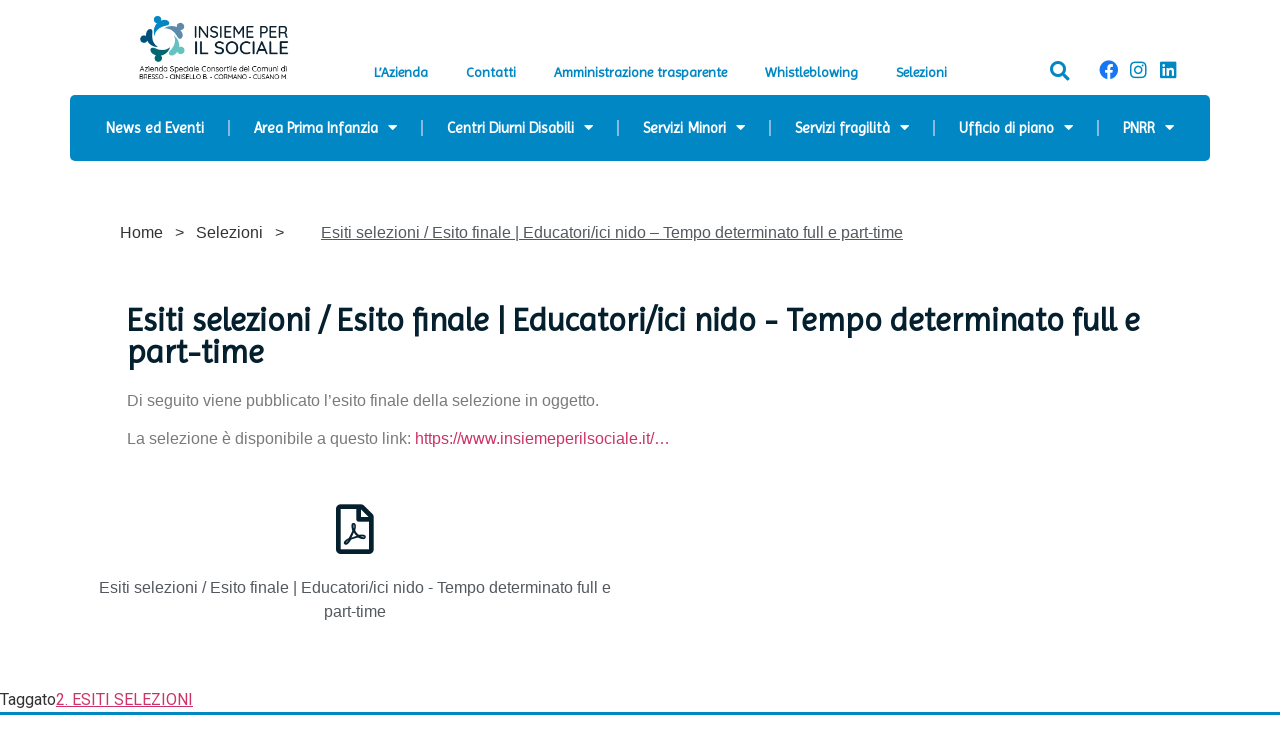

--- FILE ---
content_type: text/html; charset=UTF-8
request_url: https://insiemeperilsociale.it/esiti-selezioni-esito-finale-educatori-ici-nido-tempo-determinato-full-e-part-time/
body_size: 21644
content:
<!doctype html>
<html lang="it-IT">
<head>
	<meta charset="UTF-8">
		<meta name="viewport" content="width=device-width, initial-scale=1">
	<link rel="profile" href="https://gmpg.org/xfn/11">
	<meta name='robots' content='index, follow, max-image-preview:large, max-snippet:-1, max-video-preview:-1' />

	<!-- This site is optimized with the Yoast SEO plugin v22.5 - https://yoast.com/wordpress/plugins/seo/ -->
	<title>Esiti selezioni / Esito finale | Educatori/ici nido - Tempo determinato full e part-time - Insieme per il sociale</title>
	<link rel="canonical" href="https://insiemeperilsociale.it/esiti-selezioni-esito-finale-educatori-ici-nido-tempo-determinato-full-e-part-time/" />
	<meta property="og:locale" content="it_IT" />
	<meta property="og:type" content="article" />
	<meta property="og:title" content="Esiti selezioni / Esito finale | Educatori/ici nido - Tempo determinato full e part-time - Insieme per il sociale" />
	<meta property="og:description" content="Di seguito viene pubblicato l’esito finale della selezione in oggetto." />
	<meta property="og:url" content="https://insiemeperilsociale.it/esiti-selezioni-esito-finale-educatori-ici-nido-tempo-determinato-full-e-part-time/" />
	<meta property="og:site_name" content="Insieme per il sociale" />
	<meta property="article:publisher" content="https://www.facebook.com/people/Insieme-per-il-Sociale/100088537952585/" />
	<meta property="article:published_time" content="2021-11-18T13:38:58+00:00" />
	<meta property="article:modified_time" content="2022-10-03T13:42:35+00:00" />
	<meta property="og:image" content="https://insiemeperilsociale.it/wp-content/uploads/2016/05/hr-handshaking-successful-candidate-getting-hired-at-new-job-closeup-min-scaled.jpg" />
	<meta property="og:image:width" content="2560" />
	<meta property="og:image:height" content="1707" />
	<meta property="og:image:type" content="image/jpeg" />
	<meta name="author" content="admin" />
	<meta name="twitter:card" content="summary_large_image" />
	<meta name="twitter:label1" content="Scritto da" />
	<meta name="twitter:data1" content="admin" />
	<script type="application/ld+json" class="yoast-schema-graph">{"@context":"https://schema.org","@graph":[{"@type":"Article","@id":"https://insiemeperilsociale.it/esiti-selezioni-esito-finale-educatori-ici-nido-tempo-determinato-full-e-part-time/#article","isPartOf":{"@id":"https://insiemeperilsociale.it/esiti-selezioni-esito-finale-educatori-ici-nido-tempo-determinato-full-e-part-time/"},"author":{"name":"admin","@id":"https://insiemeperilsociale.it/#/schema/person/e152cbf7fabda8b42beb84b456333f0e"},"headline":"Esiti selezioni / Esito finale | Educatori/ici nido &#8211; Tempo determinato full e part-time","datePublished":"2021-11-18T13:38:58+00:00","dateModified":"2022-10-03T13:42:35+00:00","mainEntityOfPage":{"@id":"https://insiemeperilsociale.it/esiti-selezioni-esito-finale-educatori-ici-nido-tempo-determinato-full-e-part-time/"},"wordCount":64,"publisher":{"@id":"https://insiemeperilsociale.it/#organization"},"image":{"@id":"https://insiemeperilsociale.it/esiti-selezioni-esito-finale-educatori-ici-nido-tempo-determinato-full-e-part-time/#primaryimage"},"thumbnailUrl":"https://insiemeperilsociale.it/wp-content/uploads/2016/05/hr-handshaking-successful-candidate-getting-hired-at-new-job-closeup-min-scaled.jpg","keywords":["2. ESITI SELEZIONI"],"articleSection":["Uncategorized"],"inLanguage":"it-IT"},{"@type":"WebPage","@id":"https://insiemeperilsociale.it/esiti-selezioni-esito-finale-educatori-ici-nido-tempo-determinato-full-e-part-time/","url":"https://insiemeperilsociale.it/esiti-selezioni-esito-finale-educatori-ici-nido-tempo-determinato-full-e-part-time/","name":"Esiti selezioni / Esito finale | Educatori/ici nido - Tempo determinato full e part-time - Insieme per il sociale","isPartOf":{"@id":"https://insiemeperilsociale.it/#website"},"primaryImageOfPage":{"@id":"https://insiemeperilsociale.it/esiti-selezioni-esito-finale-educatori-ici-nido-tempo-determinato-full-e-part-time/#primaryimage"},"image":{"@id":"https://insiemeperilsociale.it/esiti-selezioni-esito-finale-educatori-ici-nido-tempo-determinato-full-e-part-time/#primaryimage"},"thumbnailUrl":"https://insiemeperilsociale.it/wp-content/uploads/2016/05/hr-handshaking-successful-candidate-getting-hired-at-new-job-closeup-min-scaled.jpg","datePublished":"2021-11-18T13:38:58+00:00","dateModified":"2022-10-03T13:42:35+00:00","breadcrumb":{"@id":"https://insiemeperilsociale.it/esiti-selezioni-esito-finale-educatori-ici-nido-tempo-determinato-full-e-part-time/#breadcrumb"},"inLanguage":"it-IT","potentialAction":[{"@type":"ReadAction","target":["https://insiemeperilsociale.it/esiti-selezioni-esito-finale-educatori-ici-nido-tempo-determinato-full-e-part-time/"]}]},{"@type":"ImageObject","inLanguage":"it-IT","@id":"https://insiemeperilsociale.it/esiti-selezioni-esito-finale-educatori-ici-nido-tempo-determinato-full-e-part-time/#primaryimage","url":"https://insiemeperilsociale.it/wp-content/uploads/2016/05/hr-handshaking-successful-candidate-getting-hired-at-new-job-closeup-min-scaled.jpg","contentUrl":"https://insiemeperilsociale.it/wp-content/uploads/2016/05/hr-handshaking-successful-candidate-getting-hired-at-new-job-closeup-min-scaled.jpg","width":2560,"height":1707},{"@type":"BreadcrumbList","@id":"https://insiemeperilsociale.it/esiti-selezioni-esito-finale-educatori-ici-nido-tempo-determinato-full-e-part-time/#breadcrumb","itemListElement":[{"@type":"ListItem","position":1,"name":"Home","item":"https://insiemeperilsociale.it/"},{"@type":"ListItem","position":2,"name":"Esiti selezioni / Esito finale | Educatori/ici nido &#8211; Tempo determinato full e part-time"}]},{"@type":"WebSite","@id":"https://insiemeperilsociale.it/#website","url":"https://insiemeperilsociale.it/","name":"Insieme per il sociale","description":"Azienda Speciale Consortile dei Comuni di BRESSO - CINISELLO B. - CORMANO - CUSANO M.","publisher":{"@id":"https://insiemeperilsociale.it/#organization"},"potentialAction":[{"@type":"SearchAction","target":{"@type":"EntryPoint","urlTemplate":"https://insiemeperilsociale.it/?s={search_term_string}"},"query-input":"required name=search_term_string"}],"inLanguage":"it-IT"},{"@type":"Organization","@id":"https://insiemeperilsociale.it/#organization","name":"Insieme per il sociale","url":"https://insiemeperilsociale.it/","logo":{"@type":"ImageObject","inLanguage":"it-IT","@id":"https://insiemeperilsociale.it/#/schema/logo/image/","url":"https://insiemeperilsociale.it/wp-content/uploads/2022/07/Tavola-disegno-1.png","contentUrl":"https://insiemeperilsociale.it/wp-content/uploads/2022/07/Tavola-disegno-1.png","width":271,"height":127,"caption":"Insieme per il sociale"},"image":{"@id":"https://insiemeperilsociale.it/#/schema/logo/image/"},"sameAs":["https://www.facebook.com/people/Insieme-per-il-Sociale/100088537952585/","https://www.instagram.com/insieme_per_il_sociale/","https://www.linkedin.com/company/insieme-per-il-sociale/"]},{"@type":"Person","@id":"https://insiemeperilsociale.it/#/schema/person/e152cbf7fabda8b42beb84b456333f0e","name":"admin","image":{"@type":"ImageObject","inLanguage":"it-IT","@id":"https://insiemeperilsociale.it/#/schema/person/image/","url":"https://secure.gravatar.com/avatar/ad5ec05d887da83055072c4f30feaa80?s=96&d=mm&r=g","contentUrl":"https://secure.gravatar.com/avatar/ad5ec05d887da83055072c4f30feaa80?s=96&d=mm&r=g","caption":"admin"},"url":"https://insiemeperilsociale.it/author/admin_insiemeperilsociale/"}]}</script>
	<!-- / Yoast SEO plugin. -->


<link rel='dns-prefetch' href='//use.fontawesome.com' />
<link rel="alternate" type="application/rss+xml" title="Insieme per il sociale &raquo; Feed" href="https://insiemeperilsociale.it/feed/" />
<link rel="alternate" type="application/rss+xml" title="Insieme per il sociale &raquo; Feed dei commenti" href="https://insiemeperilsociale.it/comments/feed/" />
<link rel="alternate" type="application/rss+xml" title="Insieme per il sociale &raquo; Esiti selezioni / Esito finale | Educatori/ici nido &#8211; Tempo determinato full e part-time Feed dei commenti" href="https://insiemeperilsociale.it/esiti-selezioni-esito-finale-educatori-ici-nido-tempo-determinato-full-e-part-time/feed/" />
<script>
window._wpemojiSettings = {"baseUrl":"https:\/\/s.w.org\/images\/core\/emoji\/14.0.0\/72x72\/","ext":".png","svgUrl":"https:\/\/s.w.org\/images\/core\/emoji\/14.0.0\/svg\/","svgExt":".svg","source":{"concatemoji":"https:\/\/insiemeperilsociale.it\/wp-includes\/js\/wp-emoji-release.min.js?ver=6.4.7"}};
/*! This file is auto-generated */
!function(i,n){var o,s,e;function c(e){try{var t={supportTests:e,timestamp:(new Date).valueOf()};sessionStorage.setItem(o,JSON.stringify(t))}catch(e){}}function p(e,t,n){e.clearRect(0,0,e.canvas.width,e.canvas.height),e.fillText(t,0,0);var t=new Uint32Array(e.getImageData(0,0,e.canvas.width,e.canvas.height).data),r=(e.clearRect(0,0,e.canvas.width,e.canvas.height),e.fillText(n,0,0),new Uint32Array(e.getImageData(0,0,e.canvas.width,e.canvas.height).data));return t.every(function(e,t){return e===r[t]})}function u(e,t,n){switch(t){case"flag":return n(e,"\ud83c\udff3\ufe0f\u200d\u26a7\ufe0f","\ud83c\udff3\ufe0f\u200b\u26a7\ufe0f")?!1:!n(e,"\ud83c\uddfa\ud83c\uddf3","\ud83c\uddfa\u200b\ud83c\uddf3")&&!n(e,"\ud83c\udff4\udb40\udc67\udb40\udc62\udb40\udc65\udb40\udc6e\udb40\udc67\udb40\udc7f","\ud83c\udff4\u200b\udb40\udc67\u200b\udb40\udc62\u200b\udb40\udc65\u200b\udb40\udc6e\u200b\udb40\udc67\u200b\udb40\udc7f");case"emoji":return!n(e,"\ud83e\udef1\ud83c\udffb\u200d\ud83e\udef2\ud83c\udfff","\ud83e\udef1\ud83c\udffb\u200b\ud83e\udef2\ud83c\udfff")}return!1}function f(e,t,n){var r="undefined"!=typeof WorkerGlobalScope&&self instanceof WorkerGlobalScope?new OffscreenCanvas(300,150):i.createElement("canvas"),a=r.getContext("2d",{willReadFrequently:!0}),o=(a.textBaseline="top",a.font="600 32px Arial",{});return e.forEach(function(e){o[e]=t(a,e,n)}),o}function t(e){var t=i.createElement("script");t.src=e,t.defer=!0,i.head.appendChild(t)}"undefined"!=typeof Promise&&(o="wpEmojiSettingsSupports",s=["flag","emoji"],n.supports={everything:!0,everythingExceptFlag:!0},e=new Promise(function(e){i.addEventListener("DOMContentLoaded",e,{once:!0})}),new Promise(function(t){var n=function(){try{var e=JSON.parse(sessionStorage.getItem(o));if("object"==typeof e&&"number"==typeof e.timestamp&&(new Date).valueOf()<e.timestamp+604800&&"object"==typeof e.supportTests)return e.supportTests}catch(e){}return null}();if(!n){if("undefined"!=typeof Worker&&"undefined"!=typeof OffscreenCanvas&&"undefined"!=typeof URL&&URL.createObjectURL&&"undefined"!=typeof Blob)try{var e="postMessage("+f.toString()+"("+[JSON.stringify(s),u.toString(),p.toString()].join(",")+"));",r=new Blob([e],{type:"text/javascript"}),a=new Worker(URL.createObjectURL(r),{name:"wpTestEmojiSupports"});return void(a.onmessage=function(e){c(n=e.data),a.terminate(),t(n)})}catch(e){}c(n=f(s,u,p))}t(n)}).then(function(e){for(var t in e)n.supports[t]=e[t],n.supports.everything=n.supports.everything&&n.supports[t],"flag"!==t&&(n.supports.everythingExceptFlag=n.supports.everythingExceptFlag&&n.supports[t]);n.supports.everythingExceptFlag=n.supports.everythingExceptFlag&&!n.supports.flag,n.DOMReady=!1,n.readyCallback=function(){n.DOMReady=!0}}).then(function(){return e}).then(function(){var e;n.supports.everything||(n.readyCallback(),(e=n.source||{}).concatemoji?t(e.concatemoji):e.wpemoji&&e.twemoji&&(t(e.twemoji),t(e.wpemoji)))}))}((window,document),window._wpemojiSettings);
</script>
<link rel='stylesheet' id='simple-lightbox-css-css' href='https://insiemeperilsociale.it/wp-content/plugins/portfolio-elementor/elementor/../vendor/simplelightbox/dist/simplelightbox.min.css?ver=6.4.7' media='all' />
<link rel='stylesheet' id='elpt-portfolio-css-css' href='https://insiemeperilsociale.it/wp-content/plugins/portfolio-elementor/elementor/../assets/css/powerfolio_css.css?ver=6.4.7' media='all' />
<link rel='stylesheet' id='owl-carousel-css-css' href='https://insiemeperilsociale.it/wp-content/plugins/portfolio-elementor/elementor/../vendor/owl.carousel/assets/owl.carousel.css?ver=6.4.7' media='all' />
<link rel='stylesheet' id='owl-carousel-theme-css-css' href='https://insiemeperilsociale.it/wp-content/plugins/portfolio-elementor/elementor/../vendor/owl.carousel/assets/owl.theme.default.min.css?ver=6.4.7' media='all' />
<link rel='stylesheet' id='pwrgrids-css-css' href='https://insiemeperilsociale.it/wp-content/plugins/portfolio-elementor/elementor/../assets/css/pwrgrids_css.css?ver=6.4.7' media='all' />
<link rel='stylesheet' id='font-awesome-free-css' href='https://use.fontawesome.com/releases/v5.5.0/css/all.css?ver=6.4.7' media='all' />
<style id='wp-emoji-styles-inline-css'>

	img.wp-smiley, img.emoji {
		display: inline !important;
		border: none !important;
		box-shadow: none !important;
		height: 1em !important;
		width: 1em !important;
		margin: 0 0.07em !important;
		vertical-align: -0.1em !important;
		background: none !important;
		padding: 0 !important;
	}
</style>
<style id='powerfolio-portfolio-block-style-inline-css'>
.wp-block-create-block-my-first-block{background-color:#21759b;color:#fff;padding:2px}

</style>
<style id='powerfolio-image-gallery-block-style-inline-css'>
.wp-block-create-block-my-first-block{background-color:#21759b;color:#fff;padding:2px}

</style>
<style id='classic-theme-styles-inline-css'>
/*! This file is auto-generated */
.wp-block-button__link{color:#fff;background-color:#32373c;border-radius:9999px;box-shadow:none;text-decoration:none;padding:calc(.667em + 2px) calc(1.333em + 2px);font-size:1.125em}.wp-block-file__button{background:#32373c;color:#fff;text-decoration:none}
</style>
<style id='global-styles-inline-css'>
body{--wp--preset--color--black: #000000;--wp--preset--color--cyan-bluish-gray: #abb8c3;--wp--preset--color--white: #ffffff;--wp--preset--color--pale-pink: #f78da7;--wp--preset--color--vivid-red: #cf2e2e;--wp--preset--color--luminous-vivid-orange: #ff6900;--wp--preset--color--luminous-vivid-amber: #fcb900;--wp--preset--color--light-green-cyan: #7bdcb5;--wp--preset--color--vivid-green-cyan: #00d084;--wp--preset--color--pale-cyan-blue: #8ed1fc;--wp--preset--color--vivid-cyan-blue: #0693e3;--wp--preset--color--vivid-purple: #9b51e0;--wp--preset--gradient--vivid-cyan-blue-to-vivid-purple: linear-gradient(135deg,rgba(6,147,227,1) 0%,rgb(155,81,224) 100%);--wp--preset--gradient--light-green-cyan-to-vivid-green-cyan: linear-gradient(135deg,rgb(122,220,180) 0%,rgb(0,208,130) 100%);--wp--preset--gradient--luminous-vivid-amber-to-luminous-vivid-orange: linear-gradient(135deg,rgba(252,185,0,1) 0%,rgba(255,105,0,1) 100%);--wp--preset--gradient--luminous-vivid-orange-to-vivid-red: linear-gradient(135deg,rgba(255,105,0,1) 0%,rgb(207,46,46) 100%);--wp--preset--gradient--very-light-gray-to-cyan-bluish-gray: linear-gradient(135deg,rgb(238,238,238) 0%,rgb(169,184,195) 100%);--wp--preset--gradient--cool-to-warm-spectrum: linear-gradient(135deg,rgb(74,234,220) 0%,rgb(151,120,209) 20%,rgb(207,42,186) 40%,rgb(238,44,130) 60%,rgb(251,105,98) 80%,rgb(254,248,76) 100%);--wp--preset--gradient--blush-light-purple: linear-gradient(135deg,rgb(255,206,236) 0%,rgb(152,150,240) 100%);--wp--preset--gradient--blush-bordeaux: linear-gradient(135deg,rgb(254,205,165) 0%,rgb(254,45,45) 50%,rgb(107,0,62) 100%);--wp--preset--gradient--luminous-dusk: linear-gradient(135deg,rgb(255,203,112) 0%,rgb(199,81,192) 50%,rgb(65,88,208) 100%);--wp--preset--gradient--pale-ocean: linear-gradient(135deg,rgb(255,245,203) 0%,rgb(182,227,212) 50%,rgb(51,167,181) 100%);--wp--preset--gradient--electric-grass: linear-gradient(135deg,rgb(202,248,128) 0%,rgb(113,206,126) 100%);--wp--preset--gradient--midnight: linear-gradient(135deg,rgb(2,3,129) 0%,rgb(40,116,252) 100%);--wp--preset--font-size--small: 13px;--wp--preset--font-size--medium: 20px;--wp--preset--font-size--large: 36px;--wp--preset--font-size--x-large: 42px;--wp--preset--spacing--20: 0.44rem;--wp--preset--spacing--30: 0.67rem;--wp--preset--spacing--40: 1rem;--wp--preset--spacing--50: 1.5rem;--wp--preset--spacing--60: 2.25rem;--wp--preset--spacing--70: 3.38rem;--wp--preset--spacing--80: 5.06rem;--wp--preset--shadow--natural: 6px 6px 9px rgba(0, 0, 0, 0.2);--wp--preset--shadow--deep: 12px 12px 50px rgba(0, 0, 0, 0.4);--wp--preset--shadow--sharp: 6px 6px 0px rgba(0, 0, 0, 0.2);--wp--preset--shadow--outlined: 6px 6px 0px -3px rgba(255, 255, 255, 1), 6px 6px rgba(0, 0, 0, 1);--wp--preset--shadow--crisp: 6px 6px 0px rgba(0, 0, 0, 1);}:where(.is-layout-flex){gap: 0.5em;}:where(.is-layout-grid){gap: 0.5em;}body .is-layout-flow > .alignleft{float: left;margin-inline-start: 0;margin-inline-end: 2em;}body .is-layout-flow > .alignright{float: right;margin-inline-start: 2em;margin-inline-end: 0;}body .is-layout-flow > .aligncenter{margin-left: auto !important;margin-right: auto !important;}body .is-layout-constrained > .alignleft{float: left;margin-inline-start: 0;margin-inline-end: 2em;}body .is-layout-constrained > .alignright{float: right;margin-inline-start: 2em;margin-inline-end: 0;}body .is-layout-constrained > .aligncenter{margin-left: auto !important;margin-right: auto !important;}body .is-layout-constrained > :where(:not(.alignleft):not(.alignright):not(.alignfull)){max-width: var(--wp--style--global--content-size);margin-left: auto !important;margin-right: auto !important;}body .is-layout-constrained > .alignwide{max-width: var(--wp--style--global--wide-size);}body .is-layout-flex{display: flex;}body .is-layout-flex{flex-wrap: wrap;align-items: center;}body .is-layout-flex > *{margin: 0;}body .is-layout-grid{display: grid;}body .is-layout-grid > *{margin: 0;}:where(.wp-block-columns.is-layout-flex){gap: 2em;}:where(.wp-block-columns.is-layout-grid){gap: 2em;}:where(.wp-block-post-template.is-layout-flex){gap: 1.25em;}:where(.wp-block-post-template.is-layout-grid){gap: 1.25em;}.has-black-color{color: var(--wp--preset--color--black) !important;}.has-cyan-bluish-gray-color{color: var(--wp--preset--color--cyan-bluish-gray) !important;}.has-white-color{color: var(--wp--preset--color--white) !important;}.has-pale-pink-color{color: var(--wp--preset--color--pale-pink) !important;}.has-vivid-red-color{color: var(--wp--preset--color--vivid-red) !important;}.has-luminous-vivid-orange-color{color: var(--wp--preset--color--luminous-vivid-orange) !important;}.has-luminous-vivid-amber-color{color: var(--wp--preset--color--luminous-vivid-amber) !important;}.has-light-green-cyan-color{color: var(--wp--preset--color--light-green-cyan) !important;}.has-vivid-green-cyan-color{color: var(--wp--preset--color--vivid-green-cyan) !important;}.has-pale-cyan-blue-color{color: var(--wp--preset--color--pale-cyan-blue) !important;}.has-vivid-cyan-blue-color{color: var(--wp--preset--color--vivid-cyan-blue) !important;}.has-vivid-purple-color{color: var(--wp--preset--color--vivid-purple) !important;}.has-black-background-color{background-color: var(--wp--preset--color--black) !important;}.has-cyan-bluish-gray-background-color{background-color: var(--wp--preset--color--cyan-bluish-gray) !important;}.has-white-background-color{background-color: var(--wp--preset--color--white) !important;}.has-pale-pink-background-color{background-color: var(--wp--preset--color--pale-pink) !important;}.has-vivid-red-background-color{background-color: var(--wp--preset--color--vivid-red) !important;}.has-luminous-vivid-orange-background-color{background-color: var(--wp--preset--color--luminous-vivid-orange) !important;}.has-luminous-vivid-amber-background-color{background-color: var(--wp--preset--color--luminous-vivid-amber) !important;}.has-light-green-cyan-background-color{background-color: var(--wp--preset--color--light-green-cyan) !important;}.has-vivid-green-cyan-background-color{background-color: var(--wp--preset--color--vivid-green-cyan) !important;}.has-pale-cyan-blue-background-color{background-color: var(--wp--preset--color--pale-cyan-blue) !important;}.has-vivid-cyan-blue-background-color{background-color: var(--wp--preset--color--vivid-cyan-blue) !important;}.has-vivid-purple-background-color{background-color: var(--wp--preset--color--vivid-purple) !important;}.has-black-border-color{border-color: var(--wp--preset--color--black) !important;}.has-cyan-bluish-gray-border-color{border-color: var(--wp--preset--color--cyan-bluish-gray) !important;}.has-white-border-color{border-color: var(--wp--preset--color--white) !important;}.has-pale-pink-border-color{border-color: var(--wp--preset--color--pale-pink) !important;}.has-vivid-red-border-color{border-color: var(--wp--preset--color--vivid-red) !important;}.has-luminous-vivid-orange-border-color{border-color: var(--wp--preset--color--luminous-vivid-orange) !important;}.has-luminous-vivid-amber-border-color{border-color: var(--wp--preset--color--luminous-vivid-amber) !important;}.has-light-green-cyan-border-color{border-color: var(--wp--preset--color--light-green-cyan) !important;}.has-vivid-green-cyan-border-color{border-color: var(--wp--preset--color--vivid-green-cyan) !important;}.has-pale-cyan-blue-border-color{border-color: var(--wp--preset--color--pale-cyan-blue) !important;}.has-vivid-cyan-blue-border-color{border-color: var(--wp--preset--color--vivid-cyan-blue) !important;}.has-vivid-purple-border-color{border-color: var(--wp--preset--color--vivid-purple) !important;}.has-vivid-cyan-blue-to-vivid-purple-gradient-background{background: var(--wp--preset--gradient--vivid-cyan-blue-to-vivid-purple) !important;}.has-light-green-cyan-to-vivid-green-cyan-gradient-background{background: var(--wp--preset--gradient--light-green-cyan-to-vivid-green-cyan) !important;}.has-luminous-vivid-amber-to-luminous-vivid-orange-gradient-background{background: var(--wp--preset--gradient--luminous-vivid-amber-to-luminous-vivid-orange) !important;}.has-luminous-vivid-orange-to-vivid-red-gradient-background{background: var(--wp--preset--gradient--luminous-vivid-orange-to-vivid-red) !important;}.has-very-light-gray-to-cyan-bluish-gray-gradient-background{background: var(--wp--preset--gradient--very-light-gray-to-cyan-bluish-gray) !important;}.has-cool-to-warm-spectrum-gradient-background{background: var(--wp--preset--gradient--cool-to-warm-spectrum) !important;}.has-blush-light-purple-gradient-background{background: var(--wp--preset--gradient--blush-light-purple) !important;}.has-blush-bordeaux-gradient-background{background: var(--wp--preset--gradient--blush-bordeaux) !important;}.has-luminous-dusk-gradient-background{background: var(--wp--preset--gradient--luminous-dusk) !important;}.has-pale-ocean-gradient-background{background: var(--wp--preset--gradient--pale-ocean) !important;}.has-electric-grass-gradient-background{background: var(--wp--preset--gradient--electric-grass) !important;}.has-midnight-gradient-background{background: var(--wp--preset--gradient--midnight) !important;}.has-small-font-size{font-size: var(--wp--preset--font-size--small) !important;}.has-medium-font-size{font-size: var(--wp--preset--font-size--medium) !important;}.has-large-font-size{font-size: var(--wp--preset--font-size--large) !important;}.has-x-large-font-size{font-size: var(--wp--preset--font-size--x-large) !important;}
.wp-block-navigation a:where(:not(.wp-element-button)){color: inherit;}
:where(.wp-block-post-template.is-layout-flex){gap: 1.25em;}:where(.wp-block-post-template.is-layout-grid){gap: 1.25em;}
:where(.wp-block-columns.is-layout-flex){gap: 2em;}:where(.wp-block-columns.is-layout-grid){gap: 2em;}
.wp-block-pullquote{font-size: 1.5em;line-height: 1.6;}
</style>
<link rel='stylesheet' id='hello-elementor-css' href='https://insiemeperilsociale.it/wp-content/themes/hello-elementor/style.min.css?ver=2.6.1' media='all' />
<link rel='stylesheet' id='hello-elementor-theme-style-css' href='https://insiemeperilsociale.it/wp-content/themes/hello-elementor/theme.min.css?ver=2.6.1' media='all' />
<link rel='stylesheet' id='elementor-frontend-css' href='https://insiemeperilsociale.it/wp-content/uploads/elementor/css/custom-frontend-lite.min.css?ver=1768398646' media='all' />
<link rel='stylesheet' id='elementor-post-4-css' href='https://insiemeperilsociale.it/wp-content/uploads/elementor/css/post-4.css?ver=1768398640' media='all' />
<link rel='stylesheet' id='elementor-icons-css' href='https://insiemeperilsociale.it/wp-content/plugins/elementor/assets/lib/eicons/css/elementor-icons.min.css?ver=5.29.0' media='all' />
<link rel='stylesheet' id='swiper-css' href='https://insiemeperilsociale.it/wp-content/plugins/elementor/assets/lib/swiper/v8/css/swiper.min.css?ver=8.4.5' media='all' />
<link rel='stylesheet' id='elementor-pro-css' href='https://insiemeperilsociale.it/wp-content/uploads/elementor/css/custom-pro-frontend-lite.min.css?ver=1768398646' media='all' />
<link rel='stylesheet' id='elementor-global-css' href='https://insiemeperilsociale.it/wp-content/uploads/elementor/css/global.css?ver=1768398647' media='all' />
<link rel='stylesheet' id='elementor-post-3798-css' href='https://insiemeperilsociale.it/wp-content/uploads/elementor/css/post-3798.css?ver=1768501206' media='all' />
<link rel='stylesheet' id='elementor-post-16-css' href='https://insiemeperilsociale.it/wp-content/uploads/elementor/css/post-16.css?ver=1768398640' media='all' />
<link rel='stylesheet' id='elementor-post-47-css' href='https://insiemeperilsociale.it/wp-content/uploads/elementor/css/post-47.css?ver=1768398640' media='all' />
<link rel='stylesheet' id='pmw-public-elementor-fix-css' href='https://insiemeperilsociale.it/wp-content/plugins/woocommerce-google-adwords-conversion-tracking-tag/css/public/elementor-fix.css?ver=1.42.3' media='all' />
<link rel='stylesheet' id='borlabs-cookie-css' href='https://insiemeperilsociale.it/wp-content/cache/borlabs-cookie/borlabs-cookie_1_it.css?ver=2.2.67-12' media='all' />
<link rel='stylesheet' id='google-fonts-1-css' href='https://fonts.googleapis.com/css?family=Imprima%3A100%2C100italic%2C200%2C200italic%2C300%2C300italic%2C400%2C400italic%2C500%2C500italic%2C600%2C600italic%2C700%2C700italic%2C800%2C800italic%2C900%2C900italic%7CRoboto+Slab%3A100%2C100italic%2C200%2C200italic%2C300%2C300italic%2C400%2C400italic%2C500%2C500italic%2C600%2C600italic%2C700%2C700italic%2C800%2C800italic%2C900%2C900italic%7CRoboto%3A100%2C100italic%2C200%2C200italic%2C300%2C300italic%2C400%2C400italic%2C500%2C500italic%2C600%2C600italic%2C700%2C700italic%2C800%2C800italic%2C900%2C900italic&#038;display=auto&#038;ver=6.4.7' media='all' />
<link rel='stylesheet' id='elementor-icons-shared-0-css' href='https://insiemeperilsociale.it/wp-content/plugins/elementor/assets/lib/font-awesome/css/fontawesome.min.css?ver=5.15.3' media='all' />
<link rel='stylesheet' id='elementor-icons-fa-regular-css' href='https://insiemeperilsociale.it/wp-content/plugins/elementor/assets/lib/font-awesome/css/regular.min.css?ver=5.15.3' media='all' />
<link rel='stylesheet' id='elementor-icons-fa-solid-css' href='https://insiemeperilsociale.it/wp-content/plugins/elementor/assets/lib/font-awesome/css/solid.min.css?ver=5.15.3' media='all' />
<link rel='stylesheet' id='elementor-icons-fa-brands-css' href='https://insiemeperilsociale.it/wp-content/plugins/elementor/assets/lib/font-awesome/css/brands.min.css?ver=5.15.3' media='all' />
<link rel="preconnect" href="https://fonts.gstatic.com/" crossorigin><script src="https://insiemeperilsociale.it/wp-includes/js/jquery/jquery.min.js?ver=3.7.1" id="jquery-core-js"></script>
<script src="https://insiemeperilsociale.it/wp-includes/js/jquery/jquery-migrate.min.js?ver=3.4.1" id="jquery-migrate-js"></script>
<script src="https://insiemeperilsociale.it/wp-includes/js/dist/vendor/wp-polyfill-inert.min.js?ver=3.1.2" id="wp-polyfill-inert-js"></script>
<script src="https://insiemeperilsociale.it/wp-includes/js/dist/vendor/regenerator-runtime.min.js?ver=0.14.0" id="regenerator-runtime-js"></script>
<script src="https://insiemeperilsociale.it/wp-includes/js/dist/vendor/wp-polyfill.min.js?ver=3.15.0" id="wp-polyfill-js"></script>
<script src="https://insiemeperilsociale.it/wp-includes/js/dist/hooks.min.js?ver=c6aec9a8d4e5a5d543a1" id="wp-hooks-js"></script>
<script id="wpm-js-extra">
var wpm = {"ajax_url":"https:\/\/insiemeperilsociale.it\/wp-admin\/admin-ajax.php","root":"https:\/\/insiemeperilsociale.it\/wp-json\/","nonce_wp_rest":"41be001a39","nonce_ajax":"25cebf40e1"};
</script>
<script src="https://insiemeperilsociale.it/wp-content/plugins/woocommerce-google-adwords-conversion-tracking-tag/js/public/wpm-public.p1.min.js?ver=1.42.3" id="wpm-js"></script>
<script id="borlabs-cookie-prioritize-js-extra">
var borlabsCookiePrioritized = {"domain":"insiemeperilsociale.it","path":"\/","version":"1","bots":"1","optInJS":{"statistics":{"google-analytics":"[base64]\/[base64]"}}};
</script>
<script src="https://insiemeperilsociale.it/wp-content/plugins/borlabs-cookie/assets/javascript/borlabs-cookie-prioritize.min.js?ver=2.2.67" id="borlabs-cookie-prioritize-js"></script>
<link rel="https://api.w.org/" href="https://insiemeperilsociale.it/wp-json/" /><link rel="alternate" type="application/json" href="https://insiemeperilsociale.it/wp-json/wp/v2/posts/3798" /><link rel="EditURI" type="application/rsd+xml" title="RSD" href="https://insiemeperilsociale.it/xmlrpc.php?rsd" />
<meta name="generator" content="WordPress 6.4.7" />
<link rel='shortlink' href='https://insiemeperilsociale.it/?p=3798' />
<link rel="alternate" type="application/json+oembed" href="https://insiemeperilsociale.it/wp-json/oembed/1.0/embed?url=https%3A%2F%2Finsiemeperilsociale.it%2Fesiti-selezioni-esito-finale-educatori-ici-nido-tempo-determinato-full-e-part-time%2F" />
<link rel="alternate" type="text/xml+oembed" href="https://insiemeperilsociale.it/wp-json/oembed/1.0/embed?url=https%3A%2F%2Finsiemeperilsociale.it%2Fesiti-selezioni-esito-finale-educatori-ici-nido-tempo-determinato-full-e-part-time%2F&#038;format=xml" />

		<!-- GA Google Analytics @ https://m0n.co/ga -->
		<script async src="https://www.googletagmanager.com/gtag/js?id=G-032BK8PK2T"></script>
		<script>
			window.dataLayer = window.dataLayer || [];
			function gtag(){dataLayer.push(arguments);}
			gtag('js', new Date());
			gtag('config', 'G-032BK8PK2T');
		</script>

	<meta name="generator" content="Elementor 3.21.0; features: e_optimized_assets_loading, e_optimized_css_loading, additional_custom_breakpoints; settings: css_print_method-external, google_font-enabled, font_display-auto">

<!-- START Pixel Manager for WooCommerce -->

		<script>

			window.wpmDataLayer = window.wpmDataLayer || {}
			window.wpmDataLayer = Object.assign(window.wpmDataLayer, {"cart":{},"cart_item_keys":{},"version":{"number":"1.42.3","pro":false,"eligible_for_updates":false,"distro":"fms","beta":false,"show":true},"pixels":[],"page":{"id":3798,"title":"Esiti selezioni / Esito finale | Educatori/ici nido &#8211; Tempo determinato full e part-time","type":"post","categories":[{"term_id":1,"name":"Uncategorized","slug":"uncategorized","term_group":0,"term_taxonomy_id":1,"taxonomy":"category","description":"","parent":0,"count":105,"filter":"raw","cat_ID":1,"category_count":105,"category_description":"","cat_name":"Uncategorized","category_nicename":"uncategorized","category_parent":0}],"parent":{"id":0,"title":"Esiti selezioni / Esito finale | Educatori/ici nido &#8211; Tempo determinato full e part-time","type":"post","categories":[{"term_id":1,"name":"Uncategorized","slug":"uncategorized","term_group":0,"term_taxonomy_id":1,"taxonomy":"category","description":"","parent":0,"count":105,"filter":"raw","cat_ID":1,"category_count":105,"category_description":"","cat_name":"Uncategorized","category_nicename":"uncategorized","category_parent":0}]}},"general":{"user_logged_in":false,"scroll_tracking_thresholds":[],"page_id":3798,"exclude_domains":[],"server_2_server":{"active":false,"ip_exclude_list":[]},"consent_management":{"explicit_consent":false}}})

		</script>

		
<!-- END Pixel Manager for WooCommerce -->
<script>
window.dataLayer = window.dataLayer || [];
if (typeof gtag !== 'function') { function gtag(){dataLayer.push(arguments);} }
if('0' === '1') {
    gtag('consent', 'default', {
       'ad_storage': 'denied',
       'analytics_storage': 'denied'
    });
    gtag("js", new Date());
    gtag("config", "G-032BK8PK2T", { "anonymize_ip": true });

    (function (w, d, s, i) {
    var f = d.getElementsByTagName(s)[0],
        j = d.createElement(s);
    j.async = true;
    j.src =
        "https://www.googletagmanager.com/gtag/js?id=" + i;
    f.parentNode.insertBefore(j, f);
    })(window, document, "script", "G-032BK8PK2T");
}
</script><link rel="icon" href="https://insiemeperilsociale.it/wp-content/uploads/2022/08/Favicon.png" sizes="32x32" />
<link rel="icon" href="https://insiemeperilsociale.it/wp-content/uploads/2022/08/Favicon.png" sizes="192x192" />
<link rel="apple-touch-icon" href="https://insiemeperilsociale.it/wp-content/uploads/2022/08/Favicon.png" />
<meta name="msapplication-TileImage" content="https://insiemeperilsociale.it/wp-content/uploads/2022/08/Favicon.png" />
	<!-- Meta Pixel Code -->
<script>
!function(f,b,e,v,n,t,s)
{if(f.fbq)return;n=f.fbq=function(){n.callMethod?
n.callMethod.apply(n,arguments):n.queue.push(arguments)};
if(!f._fbq)f._fbq=n;n.push=n;n.loaded=!0;n.version='2.0';
n.queue=[];t=b.createElement(e);t.async=!0;
t.src=v;s=b.getElementsByTagName(e)[0];
s.parentNode.insertBefore(t,s)}(window, document,'script',
'https://connect.facebook.net/en_US/fbevents.js');
fbq('init', '1310480989494444');
fbq('track', 'PageView');
</script>
<noscript><img height="1" width="1" style="display:none"
src="https://www.facebook.com/tr?id=1310480989494444&ev=PageView&noscript=1"
/></noscript>
<!-- End Meta Pixel Code -->
</head>
<body class="post-template-default single single-post postid-3798 single-format-standard wp-custom-logo elementor-default elementor-kit-4 elementor-page elementor-page-3798">

<style>
.elementor-video {
height: 100% !important;
}
</style>

<a class="skip-link screen-reader-text" href="#content">
	Vai al contenuto</a>

		<div data-elementor-type="header" data-elementor-id="16" class="elementor elementor-16 elementor-location-header" data-elementor-post-type="elementor_library">
					<section class="elementor-section elementor-top-section elementor-element elementor-element-ab16e82 elementor-section-boxed elementor-section-height-default elementor-section-height-default" data-id="ab16e82" data-element_type="section" data-settings="{&quot;sticky&quot;:&quot;top&quot;,&quot;background_background&quot;:&quot;classic&quot;,&quot;sticky_on&quot;:[&quot;desktop&quot;,&quot;laptop&quot;,&quot;tablet&quot;,&quot;mobile&quot;],&quot;sticky_offset&quot;:0,&quot;sticky_effects_offset&quot;:0}">
						<div class="elementor-container elementor-column-gap-default">
					<div class="elementor-column elementor-col-100 elementor-top-column elementor-element elementor-element-8c95363" data-id="8c95363" data-element_type="column">
			<div class="elementor-widget-wrap elementor-element-populated">
						<section class="elementor-section elementor-inner-section elementor-element elementor-element-462745d elementor-section-boxed elementor-section-height-default elementor-section-height-default" data-id="462745d" data-element_type="section">
						<div class="elementor-container elementor-column-gap-default">
					<div class="elementor-column elementor-col-25 elementor-inner-column elementor-element elementor-element-ae63d64" data-id="ae63d64" data-element_type="column">
			<div class="elementor-widget-wrap elementor-element-populated">
						<div class="elementor-element elementor-element-8c7ac0f elementor-widget elementor-widget-image" data-id="8c7ac0f" data-element_type="widget" data-widget_type="image.default">
				<div class="elementor-widget-container">
			<style>/*! elementor - v3.21.0 - 15-04-2024 */
.elementor-widget-image{text-align:center}.elementor-widget-image a{display:inline-block}.elementor-widget-image a img[src$=".svg"]{width:48px}.elementor-widget-image img{vertical-align:middle;display:inline-block}</style>											<a href="https://insiemeperilsociale.it/">
							<img width="271" height="127" src="https://insiemeperilsociale.it/wp-content/uploads/2022/07/Tavola-disegno-1.png" class="attachment-full size-full wp-image-1614" alt="" />								</a>
													</div>
				</div>
					</div>
		</div>
				<div class="elementor-column elementor-col-25 elementor-inner-column elementor-element elementor-element-453b799" data-id="453b799" data-element_type="column">
			<div class="elementor-widget-wrap elementor-element-populated">
						<div class="elementor-element elementor-element-32e6f4e elementor-nav-menu__align-end elementor-nav-menu--dropdown-mobile elementor-hidden-desktop elementor-hidden-tablet elementor-nav-menu--stretch elementor-hidden-laptop elementor-nav-menu__text-align-aside elementor-nav-menu--toggle elementor-nav-menu--burger elementor-widget elementor-widget-nav-menu" data-id="32e6f4e" data-element_type="widget" data-settings="{&quot;sticky&quot;:&quot;top&quot;,&quot;full_width&quot;:&quot;stretch&quot;,&quot;layout&quot;:&quot;horizontal&quot;,&quot;submenu_icon&quot;:{&quot;value&quot;:&quot;&lt;i class=\&quot;fas fa-caret-down\&quot;&gt;&lt;\/i&gt;&quot;,&quot;library&quot;:&quot;fa-solid&quot;},&quot;toggle&quot;:&quot;burger&quot;,&quot;sticky_on&quot;:[&quot;desktop&quot;,&quot;laptop&quot;,&quot;tablet&quot;,&quot;mobile&quot;],&quot;sticky_offset&quot;:0,&quot;sticky_effects_offset&quot;:0}" data-widget_type="nav-menu.default">
				<div class="elementor-widget-container">
			<link rel="stylesheet" href="https://insiemeperilsociale.it/wp-content/uploads/elementor/css/custom-pro-widget-nav-menu.min.css?ver=1768398647">			<nav class="elementor-nav-menu--main elementor-nav-menu__container elementor-nav-menu--layout-horizontal e--pointer-text e--animation-float">
				<ul id="menu-1-32e6f4e" class="elementor-nav-menu"><li class="menu-item menu-item-type-post_type menu-item-object-page menu-item-4199"><a href="https://insiemeperilsociale.it/selezioni/" class="elementor-item">Selezioni</a></li>
<li class="menu-item menu-item-type-post_type menu-item-object-page menu-item-1226"><a href="https://insiemeperilsociale.it/news-ed-eventi/" class="elementor-item">News ed Eventi</a></li>
<li class="menu-item menu-item-type-post_type menu-item-object-page menu-item-has-children menu-item-1233"><a href="https://insiemeperilsociale.it/asili-nido/" class="elementor-item">Asili Nido</a>
<ul class="sub-menu elementor-nav-menu--dropdown">
	<li class="menu-item menu-item-type-custom menu-item-object-custom menu-item-1726"><a href="https://insiemeperilsociale.it/asili-nido/#bresso" class="elementor-sub-item elementor-item-anchor">Asili Nido a Bresso</a></li>
	<li class="menu-item menu-item-type-custom menu-item-object-custom menu-item-1727"><a href="https://insiemeperilsociale.it/asili-nido/#cinisello" class="elementor-sub-item elementor-item-anchor">Asili Nido a Cinisello B.</a></li>
	<li class="menu-item menu-item-type-custom menu-item-object-custom menu-item-1728"><a href="https://insiemeperilsociale.it/asili-nido/#cusano" class="elementor-sub-item elementor-item-anchor">Asili Nido a Cusano M.</a></li>
</ul>
</li>
<li class="menu-item menu-item-type-post_type menu-item-object-page menu-item-has-children menu-item-1234"><a href="https://insiemeperilsociale.it/centri-diurni-disabili/" class="elementor-item">Centri Diurni Disabili</a>
<ul class="sub-menu elementor-nav-menu--dropdown">
	<li class="menu-item menu-item-type-custom menu-item-object-custom menu-item-1729"><a href="https://insiemeperilsociale.it/centri-diurni-disabili/#cusano" class="elementor-sub-item elementor-item-anchor">CDD Cusano M.</a></li>
	<li class="menu-item menu-item-type-custom menu-item-object-custom menu-item-1730"><a href="https://insiemeperilsociale.it/centri-diurni-disabili/#cinisello" class="elementor-sub-item elementor-item-anchor">CDD Cinisello B.</a></li>
	<li class="menu-item menu-item-type-custom menu-item-object-custom menu-item-1731"><a href="https://insiemeperilsociale.it/centri-diurni-disabili/#carta" class="elementor-sub-item elementor-item-anchor">Carta dei servizi</a></li>
</ul>
</li>
<li class="menu-item menu-item-type-post_type menu-item-object-page menu-item-has-children menu-item-1235"><a href="https://insiemeperilsociale.it/minori/" class="elementor-item">Servizi Minori</a>
<ul class="sub-menu elementor-nav-menu--dropdown">
	<li class="menu-item menu-item-type-custom menu-item-object-custom menu-item-1237"><a href="https://servizioaffidiambitocinisello.wordpress.com/" class="elementor-sub-item">Affidi familiari</a></li>
	<li class="menu-item menu-item-type-post_type menu-item-object-page menu-item-1238"><a href="https://insiemeperilsociale.it/assistenza-domiciliare-minori/" class="elementor-sub-item">Assistenza domiciliare minori</a></li>
	<li class="menu-item menu-item-type-post_type menu-item-object-page menu-item-1239"><a href="https://insiemeperilsociale.it/penale-minorile/" class="elementor-sub-item">Penale Minorile</a></li>
	<li class="menu-item menu-item-type-post_type menu-item-object-page menu-item-1240"><a href="https://insiemeperilsociale.it/spazio-neutro/" class="elementor-sub-item">Spazio Neutro</a></li>
	<li class="menu-item menu-item-type-post_type menu-item-object-page menu-item-4137"><a href="https://insiemeperilsociale.it/spazio-0-6-anni/" class="elementor-sub-item">Spazio 0-6 anni</a></li>
</ul>
</li>
<li class="menu-item menu-item-type-post_type menu-item-object-page menu-item-has-children menu-item-1244"><a href="https://insiemeperilsociale.it/servizi-fragilita/" class="elementor-item">Servizi fragilità</a>
<ul class="sub-menu elementor-nav-menu--dropdown">
	<li class="menu-item menu-item-type-post_type menu-item-object-page menu-item-1245"><a href="https://insiemeperilsociale.it/assistenti-familiari/" class="elementor-sub-item">Assistenti Familiari</a></li>
	<li class="menu-item menu-item-type-post_type menu-item-object-page menu-item-1246"><a href="https://insiemeperilsociale.it/assistenza-domiciliare-anziani-e-disabili/" class="elementor-sub-item">Assistenza domiciliare anziani e disabili</a></li>
	<li class="menu-item menu-item-type-post_type menu-item-object-page menu-item-1247"><a href="https://insiemeperilsociale.it/assistenza-educativa-scolastica/" class="elementor-sub-item">Assistenza educativa scolastica</a></li>
	<li class="menu-item menu-item-type-post_type menu-item-object-page menu-item-1248"><a href="https://insiemeperilsociale.it/misure-di-protezione-giuridica/" class="elementor-sub-item">Misure di protezione</a></li>
</ul>
</li>
<li class="menu-item menu-item-type-post_type menu-item-object-page menu-item-has-children menu-item-1227"><a href="https://insiemeperilsociale.it/ufficio-di-piano/" class="elementor-item">Ufficio di piano</a>
<ul class="sub-menu elementor-nav-menu--dropdown">
	<li class="menu-item menu-item-type-post_type menu-item-object-page menu-item-1228"><a href="https://insiemeperilsociale.it/piano-di-zona/" class="elementor-sub-item">Piano di zona</a></li>
	<li class="menu-item menu-item-type-post_type menu-item-object-page menu-item-1229"><a href="https://insiemeperilsociale.it/accreditamenti/" class="elementor-sub-item">Accreditamenti</a></li>
	<li class="menu-item menu-item-type-post_type menu-item-object-page menu-item-1231"><a href="https://insiemeperilsociale.it/fondi-tematici/" class="elementor-sub-item">Fondi tematici</a></li>
	<li class="menu-item menu-item-type-post_type menu-item-object-page menu-item-1232"><a href="https://insiemeperilsociale.it/progetti/" class="elementor-sub-item">Progetti</a></li>
</ul>
</li>
<li class="menu-item menu-item-type-post_type menu-item-object-page menu-item-has-children menu-item-13616"><a href="https://insiemeperilsociale.it/pnrr/" class="elementor-item">PNRR</a>
<ul class="sub-menu elementor-nav-menu--dropdown">
	<li class="menu-item menu-item-type-post_type menu-item-object-page menu-item-13617"><a href="https://insiemeperilsociale.it/i-protagonisti/" class="elementor-sub-item">I Protagonisti</a></li>
	<li class="menu-item menu-item-type-post_type menu-item-object-page menu-item-13621"><a href="https://insiemeperilsociale.it/gli-spazi/" class="elementor-sub-item">Gli Spazi</a></li>
	<li class="menu-item menu-item-type-post_type menu-item-object-page menu-item-13620"><a href="https://insiemeperilsociale.it/domea-per-tutti/" class="elementor-sub-item">Domea per tutti</a></li>
	<li class="menu-item menu-item-type-post_type menu-item-object-page menu-item-13618"><a href="https://insiemeperilsociale.it/riferimenti-normativi/" class="elementor-sub-item">Riferimenti Normativi</a></li>
	<li class="menu-item menu-item-type-post_type menu-item-object-page menu-item-13619"><a href="https://insiemeperilsociale.it/potenziamento-dei-servizi-territoriali-formazione-e-lavoro/" class="elementor-sub-item">Potenziamento dei servizi territoriali, Formazione e lavoro</a></li>
</ul>
</li>
<li class="menu-item menu-item-type-post_type menu-item-object-page menu-item-4195"><a href="https://insiemeperilsociale.it/lazienda/" class="elementor-item">L’Azienda</a></li>
<li class="menu-item menu-item-type-post_type menu-item-object-page menu-item-4196"><a href="https://insiemeperilsociale.it/contatti/" class="elementor-item">Contatti</a></li>
<li class="menu-item menu-item-type-custom menu-item-object-custom menu-item-4197"><a href="https://ww2.gazzettaamministrativa.it/opencms/opencms/_gazzetta_amministrativa/amministrazione_trasparente/_lombardia/_azienda_speciale_consortile_insieme_per_il_sociale_di_cusano_milanino" class="elementor-item">Amministrazione trasparente</a></li>
<li class="menu-item menu-item-type-custom menu-item-object-custom menu-item-4198"><a href="https://ipis.whistleblowing.it/#/" class="elementor-item elementor-item-anchor">Whistleblowing</a></li>
</ul>			</nav>
					<div class="elementor-menu-toggle" role="button" tabindex="0" aria-label="Menu di commutazione" aria-expanded="false">
			<i aria-hidden="true" role="presentation" class="elementor-menu-toggle__icon--open eicon-menu-bar"></i><i aria-hidden="true" role="presentation" class="elementor-menu-toggle__icon--close eicon-close"></i>			<span class="elementor-screen-only">Menu</span>
		</div>
					<nav class="elementor-nav-menu--dropdown elementor-nav-menu__container" aria-hidden="true">
				<ul id="menu-2-32e6f4e" class="elementor-nav-menu"><li class="menu-item menu-item-type-post_type menu-item-object-page menu-item-4199"><a href="https://insiemeperilsociale.it/selezioni/" class="elementor-item" tabindex="-1">Selezioni</a></li>
<li class="menu-item menu-item-type-post_type menu-item-object-page menu-item-1226"><a href="https://insiemeperilsociale.it/news-ed-eventi/" class="elementor-item" tabindex="-1">News ed Eventi</a></li>
<li class="menu-item menu-item-type-post_type menu-item-object-page menu-item-has-children menu-item-1233"><a href="https://insiemeperilsociale.it/asili-nido/" class="elementor-item" tabindex="-1">Asili Nido</a>
<ul class="sub-menu elementor-nav-menu--dropdown">
	<li class="menu-item menu-item-type-custom menu-item-object-custom menu-item-1726"><a href="https://insiemeperilsociale.it/asili-nido/#bresso" class="elementor-sub-item elementor-item-anchor" tabindex="-1">Asili Nido a Bresso</a></li>
	<li class="menu-item menu-item-type-custom menu-item-object-custom menu-item-1727"><a href="https://insiemeperilsociale.it/asili-nido/#cinisello" class="elementor-sub-item elementor-item-anchor" tabindex="-1">Asili Nido a Cinisello B.</a></li>
	<li class="menu-item menu-item-type-custom menu-item-object-custom menu-item-1728"><a href="https://insiemeperilsociale.it/asili-nido/#cusano" class="elementor-sub-item elementor-item-anchor" tabindex="-1">Asili Nido a Cusano M.</a></li>
</ul>
</li>
<li class="menu-item menu-item-type-post_type menu-item-object-page menu-item-has-children menu-item-1234"><a href="https://insiemeperilsociale.it/centri-diurni-disabili/" class="elementor-item" tabindex="-1">Centri Diurni Disabili</a>
<ul class="sub-menu elementor-nav-menu--dropdown">
	<li class="menu-item menu-item-type-custom menu-item-object-custom menu-item-1729"><a href="https://insiemeperilsociale.it/centri-diurni-disabili/#cusano" class="elementor-sub-item elementor-item-anchor" tabindex="-1">CDD Cusano M.</a></li>
	<li class="menu-item menu-item-type-custom menu-item-object-custom menu-item-1730"><a href="https://insiemeperilsociale.it/centri-diurni-disabili/#cinisello" class="elementor-sub-item elementor-item-anchor" tabindex="-1">CDD Cinisello B.</a></li>
	<li class="menu-item menu-item-type-custom menu-item-object-custom menu-item-1731"><a href="https://insiemeperilsociale.it/centri-diurni-disabili/#carta" class="elementor-sub-item elementor-item-anchor" tabindex="-1">Carta dei servizi</a></li>
</ul>
</li>
<li class="menu-item menu-item-type-post_type menu-item-object-page menu-item-has-children menu-item-1235"><a href="https://insiemeperilsociale.it/minori/" class="elementor-item" tabindex="-1">Servizi Minori</a>
<ul class="sub-menu elementor-nav-menu--dropdown">
	<li class="menu-item menu-item-type-custom menu-item-object-custom menu-item-1237"><a href="https://servizioaffidiambitocinisello.wordpress.com/" class="elementor-sub-item" tabindex="-1">Affidi familiari</a></li>
	<li class="menu-item menu-item-type-post_type menu-item-object-page menu-item-1238"><a href="https://insiemeperilsociale.it/assistenza-domiciliare-minori/" class="elementor-sub-item" tabindex="-1">Assistenza domiciliare minori</a></li>
	<li class="menu-item menu-item-type-post_type menu-item-object-page menu-item-1239"><a href="https://insiemeperilsociale.it/penale-minorile/" class="elementor-sub-item" tabindex="-1">Penale Minorile</a></li>
	<li class="menu-item menu-item-type-post_type menu-item-object-page menu-item-1240"><a href="https://insiemeperilsociale.it/spazio-neutro/" class="elementor-sub-item" tabindex="-1">Spazio Neutro</a></li>
	<li class="menu-item menu-item-type-post_type menu-item-object-page menu-item-4137"><a href="https://insiemeperilsociale.it/spazio-0-6-anni/" class="elementor-sub-item" tabindex="-1">Spazio 0-6 anni</a></li>
</ul>
</li>
<li class="menu-item menu-item-type-post_type menu-item-object-page menu-item-has-children menu-item-1244"><a href="https://insiemeperilsociale.it/servizi-fragilita/" class="elementor-item" tabindex="-1">Servizi fragilità</a>
<ul class="sub-menu elementor-nav-menu--dropdown">
	<li class="menu-item menu-item-type-post_type menu-item-object-page menu-item-1245"><a href="https://insiemeperilsociale.it/assistenti-familiari/" class="elementor-sub-item" tabindex="-1">Assistenti Familiari</a></li>
	<li class="menu-item menu-item-type-post_type menu-item-object-page menu-item-1246"><a href="https://insiemeperilsociale.it/assistenza-domiciliare-anziani-e-disabili/" class="elementor-sub-item" tabindex="-1">Assistenza domiciliare anziani e disabili</a></li>
	<li class="menu-item menu-item-type-post_type menu-item-object-page menu-item-1247"><a href="https://insiemeperilsociale.it/assistenza-educativa-scolastica/" class="elementor-sub-item" tabindex="-1">Assistenza educativa scolastica</a></li>
	<li class="menu-item menu-item-type-post_type menu-item-object-page menu-item-1248"><a href="https://insiemeperilsociale.it/misure-di-protezione-giuridica/" class="elementor-sub-item" tabindex="-1">Misure di protezione</a></li>
</ul>
</li>
<li class="menu-item menu-item-type-post_type menu-item-object-page menu-item-has-children menu-item-1227"><a href="https://insiemeperilsociale.it/ufficio-di-piano/" class="elementor-item" tabindex="-1">Ufficio di piano</a>
<ul class="sub-menu elementor-nav-menu--dropdown">
	<li class="menu-item menu-item-type-post_type menu-item-object-page menu-item-1228"><a href="https://insiemeperilsociale.it/piano-di-zona/" class="elementor-sub-item" tabindex="-1">Piano di zona</a></li>
	<li class="menu-item menu-item-type-post_type menu-item-object-page menu-item-1229"><a href="https://insiemeperilsociale.it/accreditamenti/" class="elementor-sub-item" tabindex="-1">Accreditamenti</a></li>
	<li class="menu-item menu-item-type-post_type menu-item-object-page menu-item-1231"><a href="https://insiemeperilsociale.it/fondi-tematici/" class="elementor-sub-item" tabindex="-1">Fondi tematici</a></li>
	<li class="menu-item menu-item-type-post_type menu-item-object-page menu-item-1232"><a href="https://insiemeperilsociale.it/progetti/" class="elementor-sub-item" tabindex="-1">Progetti</a></li>
</ul>
</li>
<li class="menu-item menu-item-type-post_type menu-item-object-page menu-item-has-children menu-item-13616"><a href="https://insiemeperilsociale.it/pnrr/" class="elementor-item" tabindex="-1">PNRR</a>
<ul class="sub-menu elementor-nav-menu--dropdown">
	<li class="menu-item menu-item-type-post_type menu-item-object-page menu-item-13617"><a href="https://insiemeperilsociale.it/i-protagonisti/" class="elementor-sub-item" tabindex="-1">I Protagonisti</a></li>
	<li class="menu-item menu-item-type-post_type menu-item-object-page menu-item-13621"><a href="https://insiemeperilsociale.it/gli-spazi/" class="elementor-sub-item" tabindex="-1">Gli Spazi</a></li>
	<li class="menu-item menu-item-type-post_type menu-item-object-page menu-item-13620"><a href="https://insiemeperilsociale.it/domea-per-tutti/" class="elementor-sub-item" tabindex="-1">Domea per tutti</a></li>
	<li class="menu-item menu-item-type-post_type menu-item-object-page menu-item-13618"><a href="https://insiemeperilsociale.it/riferimenti-normativi/" class="elementor-sub-item" tabindex="-1">Riferimenti Normativi</a></li>
	<li class="menu-item menu-item-type-post_type menu-item-object-page menu-item-13619"><a href="https://insiemeperilsociale.it/potenziamento-dei-servizi-territoriali-formazione-e-lavoro/" class="elementor-sub-item" tabindex="-1">Potenziamento dei servizi territoriali, Formazione e lavoro</a></li>
</ul>
</li>
<li class="menu-item menu-item-type-post_type menu-item-object-page menu-item-4195"><a href="https://insiemeperilsociale.it/lazienda/" class="elementor-item" tabindex="-1">L’Azienda</a></li>
<li class="menu-item menu-item-type-post_type menu-item-object-page menu-item-4196"><a href="https://insiemeperilsociale.it/contatti/" class="elementor-item" tabindex="-1">Contatti</a></li>
<li class="menu-item menu-item-type-custom menu-item-object-custom menu-item-4197"><a href="https://ww2.gazzettaamministrativa.it/opencms/opencms/_gazzetta_amministrativa/amministrazione_trasparente/_lombardia/_azienda_speciale_consortile_insieme_per_il_sociale_di_cusano_milanino" class="elementor-item" tabindex="-1">Amministrazione trasparente</a></li>
<li class="menu-item menu-item-type-custom menu-item-object-custom menu-item-4198"><a href="https://ipis.whistleblowing.it/#/" class="elementor-item elementor-item-anchor" tabindex="-1">Whistleblowing</a></li>
</ul>			</nav>
				</div>
				</div>
				<div class="elementor-element elementor-element-e2bdb1e elementor-nav-menu__align-start elementor-nav-menu--dropdown-mobile elementor-hidden-mobile elementor-nav-menu__text-align-aside elementor-nav-menu--toggle elementor-nav-menu--burger elementor-widget elementor-widget-nav-menu" data-id="e2bdb1e" data-element_type="widget" data-settings="{&quot;sticky&quot;:&quot;top&quot;,&quot;layout&quot;:&quot;horizontal&quot;,&quot;submenu_icon&quot;:{&quot;value&quot;:&quot;&lt;i class=\&quot;fas fa-caret-down\&quot;&gt;&lt;\/i&gt;&quot;,&quot;library&quot;:&quot;fa-solid&quot;},&quot;toggle&quot;:&quot;burger&quot;,&quot;sticky_on&quot;:[&quot;desktop&quot;,&quot;laptop&quot;,&quot;tablet&quot;,&quot;mobile&quot;],&quot;sticky_offset&quot;:0,&quot;sticky_effects_offset&quot;:0}" data-widget_type="nav-menu.default">
				<div class="elementor-widget-container">
						<nav class="elementor-nav-menu--main elementor-nav-menu__container elementor-nav-menu--layout-horizontal e--pointer-text e--animation-float">
				<ul id="menu-1-e2bdb1e" class="elementor-nav-menu"><li class="menu-item menu-item-type-post_type menu-item-object-page menu-item-449"><a href="https://insiemeperilsociale.it/lazienda/" class="elementor-item">L’Azienda</a></li>
<li class="menu-item menu-item-type-post_type menu-item-object-page menu-item-450"><a href="https://insiemeperilsociale.it/contatti/" class="elementor-item">Contatti</a></li>
<li class="menu-item menu-item-type-custom menu-item-object-custom menu-item-35"><a href="https://ww2.gazzettaamministrativa.it/opencms/opencms/_gazzetta_amministrativa/amministrazione_trasparente/_lombardia/_azienda_speciale_consortile_insieme_per_il_sociale_di_cusano_milanino" class="elementor-item">Amministrazione trasparente</a></li>
<li class="menu-item menu-item-type-post_type menu-item-object-page menu-item-8872"><a href="https://insiemeperilsociale.it/whistleblowing/" class="elementor-item">Whistleblowing</a></li>
<li class="menu-item menu-item-type-post_type menu-item-object-page menu-item-451"><a href="https://insiemeperilsociale.it/selezioni/" class="elementor-item">Selezioni</a></li>
</ul>			</nav>
					<div class="elementor-menu-toggle" role="button" tabindex="0" aria-label="Menu di commutazione" aria-expanded="false">
			<i aria-hidden="true" role="presentation" class="elementor-menu-toggle__icon--open eicon-menu-bar"></i><i aria-hidden="true" role="presentation" class="elementor-menu-toggle__icon--close eicon-close"></i>			<span class="elementor-screen-only">Menu</span>
		</div>
					<nav class="elementor-nav-menu--dropdown elementor-nav-menu__container" aria-hidden="true">
				<ul id="menu-2-e2bdb1e" class="elementor-nav-menu"><li class="menu-item menu-item-type-post_type menu-item-object-page menu-item-449"><a href="https://insiemeperilsociale.it/lazienda/" class="elementor-item" tabindex="-1">L’Azienda</a></li>
<li class="menu-item menu-item-type-post_type menu-item-object-page menu-item-450"><a href="https://insiemeperilsociale.it/contatti/" class="elementor-item" tabindex="-1">Contatti</a></li>
<li class="menu-item menu-item-type-custom menu-item-object-custom menu-item-35"><a href="https://ww2.gazzettaamministrativa.it/opencms/opencms/_gazzetta_amministrativa/amministrazione_trasparente/_lombardia/_azienda_speciale_consortile_insieme_per_il_sociale_di_cusano_milanino" class="elementor-item" tabindex="-1">Amministrazione trasparente</a></li>
<li class="menu-item menu-item-type-post_type menu-item-object-page menu-item-8872"><a href="https://insiemeperilsociale.it/whistleblowing/" class="elementor-item" tabindex="-1">Whistleblowing</a></li>
<li class="menu-item menu-item-type-post_type menu-item-object-page menu-item-451"><a href="https://insiemeperilsociale.it/selezioni/" class="elementor-item" tabindex="-1">Selezioni</a></li>
</ul>			</nav>
				</div>
				</div>
					</div>
		</div>
				<div class="elementor-column elementor-col-25 elementor-inner-column elementor-element elementor-element-79266b2" data-id="79266b2" data-element_type="column">
			<div class="elementor-widget-wrap elementor-element-populated">
						<div class="elementor-element elementor-element-482e726 elementor-search-form--skin-full_screen elementor-widget elementor-widget-search-form" data-id="482e726" data-element_type="widget" data-settings="{&quot;skin&quot;:&quot;full_screen&quot;}" data-widget_type="search-form.default">
				<div class="elementor-widget-container">
			<link rel="stylesheet" href="https://insiemeperilsociale.it/wp-content/plugins/elementor-pro/assets/css/widget-theme-elements.min.css">		<search role="search">
			<form class="elementor-search-form" action="https://insiemeperilsociale.it" method="get">
												<div class="elementor-search-form__toggle" tabindex="0" role="button">
					<i aria-hidden="true" class="fas fa-search"></i>					<span class="elementor-screen-only">Cerca</span>
				</div>
								<div class="elementor-search-form__container">
					<label class="elementor-screen-only" for="elementor-search-form-482e726">Cerca</label>

					
					<input id="elementor-search-form-482e726" placeholder="Cerca..." class="elementor-search-form__input" type="search" name="s" value="">
					
					
										<div class="dialog-lightbox-close-button dialog-close-button" role="button" tabindex="0">
						<i aria-hidden="true" class="eicon-close"></i>						<span class="elementor-screen-only">Chiudi questo box di ricerca.</span>
					</div>
									</div>
			</form>
		</search>
				</div>
				</div>
					</div>
		</div>
				<div class="elementor-column elementor-col-25 elementor-inner-column elementor-element elementor-element-d5b4821" data-id="d5b4821" data-element_type="column">
			<div class="elementor-widget-wrap elementor-element-populated">
						<div class="elementor-element elementor-element-d44e842 elementor-shape-circle e-grid-align-left elementor-hidden-mobile elementor-grid-0 elementor-widget elementor-widget-social-icons" data-id="d44e842" data-element_type="widget" data-widget_type="social-icons.default">
				<div class="elementor-widget-container">
			<style>/*! elementor - v3.21.0 - 15-04-2024 */
.elementor-widget-social-icons.elementor-grid-0 .elementor-widget-container,.elementor-widget-social-icons.elementor-grid-mobile-0 .elementor-widget-container,.elementor-widget-social-icons.elementor-grid-tablet-0 .elementor-widget-container{line-height:1;font-size:0}.elementor-widget-social-icons:not(.elementor-grid-0):not(.elementor-grid-tablet-0):not(.elementor-grid-mobile-0) .elementor-grid{display:inline-grid}.elementor-widget-social-icons .elementor-grid{grid-column-gap:var(--grid-column-gap,5px);grid-row-gap:var(--grid-row-gap,5px);grid-template-columns:var(--grid-template-columns);justify-content:var(--justify-content,center);justify-items:var(--justify-content,center)}.elementor-icon.elementor-social-icon{font-size:var(--icon-size,25px);line-height:var(--icon-size,25px);width:calc(var(--icon-size, 25px) + 2 * var(--icon-padding, .5em));height:calc(var(--icon-size, 25px) + 2 * var(--icon-padding, .5em))}.elementor-social-icon{--e-social-icon-icon-color:#fff;display:inline-flex;background-color:#69727d;align-items:center;justify-content:center;text-align:center;cursor:pointer}.elementor-social-icon i{color:var(--e-social-icon-icon-color)}.elementor-social-icon svg{fill:var(--e-social-icon-icon-color)}.elementor-social-icon:last-child{margin:0}.elementor-social-icon:hover{opacity:.9;color:#fff}.elementor-social-icon-android{background-color:#a4c639}.elementor-social-icon-apple{background-color:#999}.elementor-social-icon-behance{background-color:#1769ff}.elementor-social-icon-bitbucket{background-color:#205081}.elementor-social-icon-codepen{background-color:#000}.elementor-social-icon-delicious{background-color:#39f}.elementor-social-icon-deviantart{background-color:#05cc47}.elementor-social-icon-digg{background-color:#005be2}.elementor-social-icon-dribbble{background-color:#ea4c89}.elementor-social-icon-elementor{background-color:#d30c5c}.elementor-social-icon-envelope{background-color:#ea4335}.elementor-social-icon-facebook,.elementor-social-icon-facebook-f{background-color:#3b5998}.elementor-social-icon-flickr{background-color:#0063dc}.elementor-social-icon-foursquare{background-color:#2d5be3}.elementor-social-icon-free-code-camp,.elementor-social-icon-freecodecamp{background-color:#006400}.elementor-social-icon-github{background-color:#333}.elementor-social-icon-gitlab{background-color:#e24329}.elementor-social-icon-globe{background-color:#69727d}.elementor-social-icon-google-plus,.elementor-social-icon-google-plus-g{background-color:#dd4b39}.elementor-social-icon-houzz{background-color:#7ac142}.elementor-social-icon-instagram{background-color:#262626}.elementor-social-icon-jsfiddle{background-color:#487aa2}.elementor-social-icon-link{background-color:#818a91}.elementor-social-icon-linkedin,.elementor-social-icon-linkedin-in{background-color:#0077b5}.elementor-social-icon-medium{background-color:#00ab6b}.elementor-social-icon-meetup{background-color:#ec1c40}.elementor-social-icon-mixcloud{background-color:#273a4b}.elementor-social-icon-odnoklassniki{background-color:#f4731c}.elementor-social-icon-pinterest{background-color:#bd081c}.elementor-social-icon-product-hunt{background-color:#da552f}.elementor-social-icon-reddit{background-color:#ff4500}.elementor-social-icon-rss{background-color:#f26522}.elementor-social-icon-shopping-cart{background-color:#4caf50}.elementor-social-icon-skype{background-color:#00aff0}.elementor-social-icon-slideshare{background-color:#0077b5}.elementor-social-icon-snapchat{background-color:#fffc00}.elementor-social-icon-soundcloud{background-color:#f80}.elementor-social-icon-spotify{background-color:#2ebd59}.elementor-social-icon-stack-overflow{background-color:#fe7a15}.elementor-social-icon-steam{background-color:#00adee}.elementor-social-icon-stumbleupon{background-color:#eb4924}.elementor-social-icon-telegram{background-color:#2ca5e0}.elementor-social-icon-threads{background-color:#000}.elementor-social-icon-thumb-tack{background-color:#1aa1d8}.elementor-social-icon-tripadvisor{background-color:#589442}.elementor-social-icon-tumblr{background-color:#35465c}.elementor-social-icon-twitch{background-color:#6441a5}.elementor-social-icon-twitter{background-color:#1da1f2}.elementor-social-icon-viber{background-color:#665cac}.elementor-social-icon-vimeo{background-color:#1ab7ea}.elementor-social-icon-vk{background-color:#45668e}.elementor-social-icon-weibo{background-color:#dd2430}.elementor-social-icon-weixin{background-color:#31a918}.elementor-social-icon-whatsapp{background-color:#25d366}.elementor-social-icon-wordpress{background-color:#21759b}.elementor-social-icon-x-twitter{background-color:#000}.elementor-social-icon-xing{background-color:#026466}.elementor-social-icon-yelp{background-color:#af0606}.elementor-social-icon-youtube{background-color:#cd201f}.elementor-social-icon-500px{background-color:#0099e5}.elementor-shape-rounded .elementor-icon.elementor-social-icon{border-radius:10%}.elementor-shape-circle .elementor-icon.elementor-social-icon{border-radius:50%}</style>		<div class="elementor-social-icons-wrapper elementor-grid">
							<span class="elementor-grid-item">
					<a class="elementor-icon elementor-social-icon elementor-social-icon-facebook elementor-repeater-item-8a55261" href="https://www.facebook.com/profile.php?id=100088537952585" target="_blank">
						<span class="elementor-screen-only">Facebook</span>
						<i class="fab fa-facebook"></i>					</a>
				</span>
							<span class="elementor-grid-item">
					<a class="elementor-icon elementor-social-icon elementor-social-icon-instagram elementor-repeater-item-7360040" href="https://www.instagram.com/insieme_per_il_sociale/" target="_blank">
						<span class="elementor-screen-only">Instagram</span>
						<i class="fab fa-instagram"></i>					</a>
				</span>
							<span class="elementor-grid-item">
					<a class="elementor-icon elementor-social-icon elementor-social-icon-linkedin elementor-repeater-item-b09f731" href="https://www.linkedin.com/company/insieme-per-il-sociale/" target="_blank">
						<span class="elementor-screen-only">Linkedin</span>
						<i class="fab fa-linkedin"></i>					</a>
				</span>
					</div>
				</div>
				</div>
					</div>
		</div>
					</div>
		</section>
				<section class="elementor-section elementor-inner-section elementor-element elementor-element-9934047 elementor-hidden-mobile elementor-section-boxed elementor-section-height-default elementor-section-height-default" data-id="9934047" data-element_type="section" data-settings="{&quot;background_background&quot;:&quot;classic&quot;,&quot;sticky&quot;:&quot;top&quot;,&quot;sticky_on&quot;:[&quot;desktop&quot;,&quot;laptop&quot;,&quot;tablet&quot;,&quot;mobile&quot;],&quot;sticky_offset&quot;:0,&quot;sticky_effects_offset&quot;:0}">
						<div class="elementor-container elementor-column-gap-default">
					<div class="elementor-column elementor-col-100 elementor-inner-column elementor-element elementor-element-0d636b1" data-id="0d636b1" data-element_type="column" data-settings="{&quot;background_background&quot;:&quot;classic&quot;}">
			<div class="elementor-widget-wrap elementor-element-populated">
						<div class="elementor-element elementor-element-5ac9510 elementor-nav-menu__align-center elementor-nav-menu--dropdown-mobile elementor-nav-menu__text-align-aside elementor-nav-menu--toggle elementor-nav-menu--burger elementor-widget elementor-widget-nav-menu" data-id="5ac9510" data-element_type="widget" data-settings="{&quot;layout&quot;:&quot;horizontal&quot;,&quot;submenu_icon&quot;:{&quot;value&quot;:&quot;&lt;i class=\&quot;fas fa-caret-down\&quot;&gt;&lt;\/i&gt;&quot;,&quot;library&quot;:&quot;fa-solid&quot;},&quot;toggle&quot;:&quot;burger&quot;}" data-widget_type="nav-menu.default">
				<div class="elementor-widget-container">
						<nav class="elementor-nav-menu--main elementor-nav-menu__container elementor-nav-menu--layout-horizontal e--pointer-text e--animation-float">
				<ul id="menu-1-5ac9510" class="elementor-nav-menu"><li class="menu-item menu-item-type-post_type menu-item-object-page menu-item-446"><a href="https://insiemeperilsociale.it/news-ed-eventi/" class="elementor-item">News ed Eventi</a></li>
<li class="menu-item menu-item-type-post_type menu-item-object-page menu-item-has-children menu-item-662"><a href="https://insiemeperilsociale.it/asili-nido/" class="elementor-item">Area Prima Infanzia</a>
<ul class="sub-menu elementor-nav-menu--dropdown">
	<li class="menu-item menu-item-type-custom menu-item-object-custom menu-item-1652"><a href="https://insiemeperilsociale.it/asili-nido/#bresso" class="elementor-sub-item elementor-item-anchor">Asili Nido a Bresso</a></li>
	<li class="menu-item menu-item-type-custom menu-item-object-custom menu-item-1653"><a href="https://insiemeperilsociale.it/asili-nido/#cinisello" class="elementor-sub-item elementor-item-anchor">Asili Nido a Cinisello B.</a></li>
	<li class="menu-item menu-item-type-custom menu-item-object-custom menu-item-1654"><a href="https://insiemeperilsociale.it/asili-nido/#cusano" class="elementor-sub-item elementor-item-anchor">Asili Nido a Cusano M.</a></li>
	<li class="menu-item menu-item-type-post_type menu-item-object-page menu-item-4136"><a href="https://insiemeperilsociale.it/spazio-0-6-anni/" class="elementor-sub-item">Spazio 0-6 anni &#8211; Centro Educativo Mariacristina Cella Mocellin</a></li>
	<li class="menu-item menu-item-type-post_type menu-item-object-page menu-item-14087"><a href="https://insiemeperilsociale.it/sistema-educativo-0-6-anni-2/" class="elementor-sub-item">Sistema Integrato 0-6 anni</a></li>
</ul>
</li>
<li class="menu-item menu-item-type-post_type menu-item-object-page menu-item-has-children menu-item-812"><a href="https://insiemeperilsociale.it/centri-diurni-disabili/" class="elementor-item">Centri Diurni Disabili</a>
<ul class="sub-menu elementor-nav-menu--dropdown">
	<li class="menu-item menu-item-type-custom menu-item-object-custom menu-item-1723"><a href="https://insiemeperilsociale.it/centri-diurni-disabili/#cusano" class="elementor-sub-item elementor-item-anchor">CDD Cusano M.</a></li>
	<li class="menu-item menu-item-type-custom menu-item-object-custom menu-item-1724"><a href="https://insiemeperilsociale.it/centri-diurni-disabili/#cinisello" class="elementor-sub-item elementor-item-anchor">CDD Cinisello B.</a></li>
	<li class="menu-item menu-item-type-custom menu-item-object-custom menu-item-1725"><a href="https://insiemeperilsociale.it/centri-diurni-disabili/#carta" class="elementor-sub-item elementor-item-anchor">Carta dei servizi</a></li>
	<li class="menu-item menu-item-type-custom menu-item-object-custom menu-item-11954"><a href="https://insiemeperilsociale.it/centri-diurni-disabili/#regolamento" class="elementor-sub-item elementor-item-anchor">Regolamento</a></li>
	<li class="menu-item menu-item-type-custom menu-item-object-custom menu-item-18298"><a href="https://insiemeperilsociale.it/centri-diurni-disabili/#CustomerSatisfaction" class="elementor-sub-item elementor-item-anchor">Customer Satisfaction</a></li>
</ul>
</li>
<li class="menu-item menu-item-type-post_type menu-item-object-page menu-item-has-children menu-item-877"><a href="https://insiemeperilsociale.it/minori/" class="elementor-item">Servizi Minori</a>
<ul class="sub-menu elementor-nav-menu--dropdown">
	<li class="menu-item menu-item-type-custom menu-item-object-custom menu-item-65"><a href="https://servizioaffidiambitocinisello.wordpress.com/" class="elementor-sub-item">Affidi familiari</a></li>
	<li class="menu-item menu-item-type-post_type menu-item-object-page menu-item-870"><a href="https://insiemeperilsociale.it/assistenza-domiciliare-minori/" class="elementor-sub-item">Assistenza domiciliare minori</a></li>
	<li class="menu-item menu-item-type-post_type menu-item-object-page menu-item-868"><a href="https://insiemeperilsociale.it/penale-minorile/" class="elementor-sub-item">Penale Minorile</a></li>
	<li class="menu-item menu-item-type-post_type menu-item-object-page menu-item-867"><a href="https://insiemeperilsociale.it/spazio-neutro/" class="elementor-sub-item">Spazio Neutro</a></li>
	<li class="menu-item menu-item-type-post_type menu-item-object-page menu-item-16570"><a href="https://insiemeperilsociale.it/tutela-minori/" class="elementor-sub-item">Tutela Minori</a></li>
</ul>
</li>
<li class="menu-item menu-item-type-post_type menu-item-object-page menu-item-has-children menu-item-1249"><a href="https://insiemeperilsociale.it/servizi-fragilita/" class="elementor-item">Servizi fragilità</a>
<ul class="sub-menu elementor-nav-menu--dropdown">
	<li class="menu-item menu-item-type-post_type menu-item-object-page menu-item-871"><a href="https://insiemeperilsociale.it/assistenti-familiari/" class="elementor-sub-item">Assistenti Familiari</a></li>
	<li class="menu-item menu-item-type-post_type menu-item-object-page menu-item-869"><a href="https://insiemeperilsociale.it/assistenza-domiciliare-anziani-e-disabili/" class="elementor-sub-item">Assistenza domiciliare anziani e disabili</a></li>
	<li class="menu-item menu-item-type-post_type menu-item-object-page menu-item-866"><a href="https://insiemeperilsociale.it/assistenza-educativa-scolastica/" class="elementor-sub-item">Assistenza educativa scolastica</a></li>
	<li class="menu-item menu-item-type-post_type menu-item-object-page menu-item-865"><a href="https://insiemeperilsociale.it/misure-di-protezione-giuridica/" class="elementor-sub-item">Misure di protezione</a></li>
	<li class="menu-item menu-item-type-post_type menu-item-object-page menu-item-8807"><a href="https://insiemeperilsociale.it/sportello-stranieri/" class="elementor-sub-item">Sportello stranieri</a></li>
	<li class="menu-item menu-item-type-post_type menu-item-object-page menu-item-3461"><a href="https://insiemeperilsociale.it/trasporti-sociali/" class="elementor-sub-item">Trasporti sociali</a></li>
</ul>
</li>
<li class="menu-item menu-item-type-post_type menu-item-object-page menu-item-has-children menu-item-1055"><a href="https://insiemeperilsociale.it/ufficio-di-piano/" class="elementor-item">Ufficio di piano</a>
<ul class="sub-menu elementor-nav-menu--dropdown">
	<li class="menu-item menu-item-type-post_type menu-item-object-page menu-item-1125"><a href="https://insiemeperilsociale.it/piano-di-zona/" class="elementor-sub-item">Piano di zona</a></li>
	<li class="menu-item menu-item-type-post_type menu-item-object-page menu-item-447"><a href="https://insiemeperilsociale.it/accreditamenti/" class="elementor-sub-item">Accreditamenti</a></li>
	<li class="menu-item menu-item-type-post_type menu-item-object-page menu-item-664"><a href="https://insiemeperilsociale.it/fondi-tematici/" class="elementor-sub-item">Fondi Tematici</a></li>
	<li class="menu-item menu-item-type-post_type menu-item-object-page menu-item-663"><a href="https://insiemeperilsociale.it/progetti/" class="elementor-sub-item">Progetti</a></li>
</ul>
</li>
<li class="menu-item menu-item-type-post_type menu-item-object-page menu-item-has-children menu-item-11878"><a href="https://insiemeperilsociale.it/pnrr/" class="elementor-item">PNRR</a>
<ul class="sub-menu elementor-nav-menu--dropdown">
	<li class="menu-item menu-item-type-post_type menu-item-object-page menu-item-11882"><a href="https://insiemeperilsociale.it/i-protagonisti/" class="elementor-sub-item">I Protagonisti</a></li>
	<li class="menu-item menu-item-type-post_type menu-item-object-page menu-item-11883"><a href="https://insiemeperilsociale.it/gli-spazi/" class="elementor-sub-item">Gli Spazi</a></li>
	<li class="menu-item menu-item-type-post_type menu-item-object-page menu-item-11881"><a href="https://insiemeperilsociale.it/domea-per-tutti/" class="elementor-sub-item">Domea per tutti</a></li>
	<li class="menu-item menu-item-type-post_type menu-item-object-page menu-item-11879"><a href="https://insiemeperilsociale.it/riferimenti-normativi/" class="elementor-sub-item">Riferimenti Normativi</a></li>
	<li class="menu-item menu-item-type-post_type menu-item-object-page menu-item-11880"><a href="https://insiemeperilsociale.it/potenziamento-dei-servizi-territoriali-formazione-e-lavoro/" class="elementor-sub-item">Potenziamento dei servizi territoriali, Formazione e lavoro</a></li>
</ul>
</li>
</ul>			</nav>
					<div class="elementor-menu-toggle" role="button" tabindex="0" aria-label="Menu di commutazione" aria-expanded="false">
			<i aria-hidden="true" role="presentation" class="elementor-menu-toggle__icon--open eicon-menu-bar"></i><i aria-hidden="true" role="presentation" class="elementor-menu-toggle__icon--close eicon-close"></i>			<span class="elementor-screen-only">Menu</span>
		</div>
					<nav class="elementor-nav-menu--dropdown elementor-nav-menu__container" aria-hidden="true">
				<ul id="menu-2-5ac9510" class="elementor-nav-menu"><li class="menu-item menu-item-type-post_type menu-item-object-page menu-item-446"><a href="https://insiemeperilsociale.it/news-ed-eventi/" class="elementor-item" tabindex="-1">News ed Eventi</a></li>
<li class="menu-item menu-item-type-post_type menu-item-object-page menu-item-has-children menu-item-662"><a href="https://insiemeperilsociale.it/asili-nido/" class="elementor-item" tabindex="-1">Area Prima Infanzia</a>
<ul class="sub-menu elementor-nav-menu--dropdown">
	<li class="menu-item menu-item-type-custom menu-item-object-custom menu-item-1652"><a href="https://insiemeperilsociale.it/asili-nido/#bresso" class="elementor-sub-item elementor-item-anchor" tabindex="-1">Asili Nido a Bresso</a></li>
	<li class="menu-item menu-item-type-custom menu-item-object-custom menu-item-1653"><a href="https://insiemeperilsociale.it/asili-nido/#cinisello" class="elementor-sub-item elementor-item-anchor" tabindex="-1">Asili Nido a Cinisello B.</a></li>
	<li class="menu-item menu-item-type-custom menu-item-object-custom menu-item-1654"><a href="https://insiemeperilsociale.it/asili-nido/#cusano" class="elementor-sub-item elementor-item-anchor" tabindex="-1">Asili Nido a Cusano M.</a></li>
	<li class="menu-item menu-item-type-post_type menu-item-object-page menu-item-4136"><a href="https://insiemeperilsociale.it/spazio-0-6-anni/" class="elementor-sub-item" tabindex="-1">Spazio 0-6 anni &#8211; Centro Educativo Mariacristina Cella Mocellin</a></li>
	<li class="menu-item menu-item-type-post_type menu-item-object-page menu-item-14087"><a href="https://insiemeperilsociale.it/sistema-educativo-0-6-anni-2/" class="elementor-sub-item" tabindex="-1">Sistema Integrato 0-6 anni</a></li>
</ul>
</li>
<li class="menu-item menu-item-type-post_type menu-item-object-page menu-item-has-children menu-item-812"><a href="https://insiemeperilsociale.it/centri-diurni-disabili/" class="elementor-item" tabindex="-1">Centri Diurni Disabili</a>
<ul class="sub-menu elementor-nav-menu--dropdown">
	<li class="menu-item menu-item-type-custom menu-item-object-custom menu-item-1723"><a href="https://insiemeperilsociale.it/centri-diurni-disabili/#cusano" class="elementor-sub-item elementor-item-anchor" tabindex="-1">CDD Cusano M.</a></li>
	<li class="menu-item menu-item-type-custom menu-item-object-custom menu-item-1724"><a href="https://insiemeperilsociale.it/centri-diurni-disabili/#cinisello" class="elementor-sub-item elementor-item-anchor" tabindex="-1">CDD Cinisello B.</a></li>
	<li class="menu-item menu-item-type-custom menu-item-object-custom menu-item-1725"><a href="https://insiemeperilsociale.it/centri-diurni-disabili/#carta" class="elementor-sub-item elementor-item-anchor" tabindex="-1">Carta dei servizi</a></li>
	<li class="menu-item menu-item-type-custom menu-item-object-custom menu-item-11954"><a href="https://insiemeperilsociale.it/centri-diurni-disabili/#regolamento" class="elementor-sub-item elementor-item-anchor" tabindex="-1">Regolamento</a></li>
	<li class="menu-item menu-item-type-custom menu-item-object-custom menu-item-18298"><a href="https://insiemeperilsociale.it/centri-diurni-disabili/#CustomerSatisfaction" class="elementor-sub-item elementor-item-anchor" tabindex="-1">Customer Satisfaction</a></li>
</ul>
</li>
<li class="menu-item menu-item-type-post_type menu-item-object-page menu-item-has-children menu-item-877"><a href="https://insiemeperilsociale.it/minori/" class="elementor-item" tabindex="-1">Servizi Minori</a>
<ul class="sub-menu elementor-nav-menu--dropdown">
	<li class="menu-item menu-item-type-custom menu-item-object-custom menu-item-65"><a href="https://servizioaffidiambitocinisello.wordpress.com/" class="elementor-sub-item" tabindex="-1">Affidi familiari</a></li>
	<li class="menu-item menu-item-type-post_type menu-item-object-page menu-item-870"><a href="https://insiemeperilsociale.it/assistenza-domiciliare-minori/" class="elementor-sub-item" tabindex="-1">Assistenza domiciliare minori</a></li>
	<li class="menu-item menu-item-type-post_type menu-item-object-page menu-item-868"><a href="https://insiemeperilsociale.it/penale-minorile/" class="elementor-sub-item" tabindex="-1">Penale Minorile</a></li>
	<li class="menu-item menu-item-type-post_type menu-item-object-page menu-item-867"><a href="https://insiemeperilsociale.it/spazio-neutro/" class="elementor-sub-item" tabindex="-1">Spazio Neutro</a></li>
	<li class="menu-item menu-item-type-post_type menu-item-object-page menu-item-16570"><a href="https://insiemeperilsociale.it/tutela-minori/" class="elementor-sub-item" tabindex="-1">Tutela Minori</a></li>
</ul>
</li>
<li class="menu-item menu-item-type-post_type menu-item-object-page menu-item-has-children menu-item-1249"><a href="https://insiemeperilsociale.it/servizi-fragilita/" class="elementor-item" tabindex="-1">Servizi fragilità</a>
<ul class="sub-menu elementor-nav-menu--dropdown">
	<li class="menu-item menu-item-type-post_type menu-item-object-page menu-item-871"><a href="https://insiemeperilsociale.it/assistenti-familiari/" class="elementor-sub-item" tabindex="-1">Assistenti Familiari</a></li>
	<li class="menu-item menu-item-type-post_type menu-item-object-page menu-item-869"><a href="https://insiemeperilsociale.it/assistenza-domiciliare-anziani-e-disabili/" class="elementor-sub-item" tabindex="-1">Assistenza domiciliare anziani e disabili</a></li>
	<li class="menu-item menu-item-type-post_type menu-item-object-page menu-item-866"><a href="https://insiemeperilsociale.it/assistenza-educativa-scolastica/" class="elementor-sub-item" tabindex="-1">Assistenza educativa scolastica</a></li>
	<li class="menu-item menu-item-type-post_type menu-item-object-page menu-item-865"><a href="https://insiemeperilsociale.it/misure-di-protezione-giuridica/" class="elementor-sub-item" tabindex="-1">Misure di protezione</a></li>
	<li class="menu-item menu-item-type-post_type menu-item-object-page menu-item-8807"><a href="https://insiemeperilsociale.it/sportello-stranieri/" class="elementor-sub-item" tabindex="-1">Sportello stranieri</a></li>
	<li class="menu-item menu-item-type-post_type menu-item-object-page menu-item-3461"><a href="https://insiemeperilsociale.it/trasporti-sociali/" class="elementor-sub-item" tabindex="-1">Trasporti sociali</a></li>
</ul>
</li>
<li class="menu-item menu-item-type-post_type menu-item-object-page menu-item-has-children menu-item-1055"><a href="https://insiemeperilsociale.it/ufficio-di-piano/" class="elementor-item" tabindex="-1">Ufficio di piano</a>
<ul class="sub-menu elementor-nav-menu--dropdown">
	<li class="menu-item menu-item-type-post_type menu-item-object-page menu-item-1125"><a href="https://insiemeperilsociale.it/piano-di-zona/" class="elementor-sub-item" tabindex="-1">Piano di zona</a></li>
	<li class="menu-item menu-item-type-post_type menu-item-object-page menu-item-447"><a href="https://insiemeperilsociale.it/accreditamenti/" class="elementor-sub-item" tabindex="-1">Accreditamenti</a></li>
	<li class="menu-item menu-item-type-post_type menu-item-object-page menu-item-664"><a href="https://insiemeperilsociale.it/fondi-tematici/" class="elementor-sub-item" tabindex="-1">Fondi Tematici</a></li>
	<li class="menu-item menu-item-type-post_type menu-item-object-page menu-item-663"><a href="https://insiemeperilsociale.it/progetti/" class="elementor-sub-item" tabindex="-1">Progetti</a></li>
</ul>
</li>
<li class="menu-item menu-item-type-post_type menu-item-object-page menu-item-has-children menu-item-11878"><a href="https://insiemeperilsociale.it/pnrr/" class="elementor-item" tabindex="-1">PNRR</a>
<ul class="sub-menu elementor-nav-menu--dropdown">
	<li class="menu-item menu-item-type-post_type menu-item-object-page menu-item-11882"><a href="https://insiemeperilsociale.it/i-protagonisti/" class="elementor-sub-item" tabindex="-1">I Protagonisti</a></li>
	<li class="menu-item menu-item-type-post_type menu-item-object-page menu-item-11883"><a href="https://insiemeperilsociale.it/gli-spazi/" class="elementor-sub-item" tabindex="-1">Gli Spazi</a></li>
	<li class="menu-item menu-item-type-post_type menu-item-object-page menu-item-11881"><a href="https://insiemeperilsociale.it/domea-per-tutti/" class="elementor-sub-item" tabindex="-1">Domea per tutti</a></li>
	<li class="menu-item menu-item-type-post_type menu-item-object-page menu-item-11879"><a href="https://insiemeperilsociale.it/riferimenti-normativi/" class="elementor-sub-item" tabindex="-1">Riferimenti Normativi</a></li>
	<li class="menu-item menu-item-type-post_type menu-item-object-page menu-item-11880"><a href="https://insiemeperilsociale.it/potenziamento-dei-servizi-territoriali-formazione-e-lavoro/" class="elementor-sub-item" tabindex="-1">Potenziamento dei servizi territoriali, Formazione e lavoro</a></li>
</ul>
</li>
</ul>			</nav>
				</div>
				</div>
					</div>
		</div>
					</div>
		</section>
					</div>
		</div>
					</div>
		</section>
				</div>
		
<main id="content" class="site-main post-3798 post type-post status-publish format-standard has-post-thumbnail hentry category-uncategorized tag-esiti-selezioni" role="main">
		<div class="page-content">
				<div data-elementor-type="wp-post" data-elementor-id="3798" class="elementor elementor-3798" data-elementor-post-type="post">
						<section class="elementor-section elementor-top-section elementor-element elementor-element-6a3a8e71 elementor-section-boxed elementor-section-height-default elementor-section-height-default" data-id="6a3a8e71" data-element_type="section">
						<div class="elementor-container elementor-column-gap-default">
					<div class="elementor-column elementor-col-100 elementor-top-column elementor-element elementor-element-416bec0d" data-id="416bec0d" data-element_type="column">
			<div class="elementor-widget-wrap elementor-element-populated">
						<section class="elementor-section elementor-inner-section elementor-element elementor-element-11361bc elementor-section-boxed elementor-section-height-default elementor-section-height-default" data-id="11361bc" data-element_type="section">
						<div class="elementor-container elementor-column-gap-default">
					<div class="elementor-column elementor-col-50 elementor-inner-column elementor-element elementor-element-39bb031" data-id="39bb031" data-element_type="column">
			<div class="elementor-widget-wrap elementor-element-populated">
						<div class="elementor-element elementor-element-0dc94a2 elementor-widget elementor-widget-text-editor" data-id="0dc94a2" data-element_type="widget" data-widget_type="text-editor.default">
				<div class="elementor-widget-container">
			<style>/*! elementor - v3.21.0 - 15-04-2024 */
.elementor-widget-text-editor.elementor-drop-cap-view-stacked .elementor-drop-cap{background-color:#69727d;color:#fff}.elementor-widget-text-editor.elementor-drop-cap-view-framed .elementor-drop-cap{color:#69727d;border:3px solid;background-color:transparent}.elementor-widget-text-editor:not(.elementor-drop-cap-view-default) .elementor-drop-cap{margin-top:8px}.elementor-widget-text-editor:not(.elementor-drop-cap-view-default) .elementor-drop-cap-letter{width:1em;height:1em}.elementor-widget-text-editor .elementor-drop-cap{float:left;text-align:center;line-height:1;font-size:50px}.elementor-widget-text-editor .elementor-drop-cap-letter{display:inline-block}</style>				<p><span style="color: #333333;"><a style="color: #333333;" href="https://insiemeperilsociale.it/"><span style="color: #333333;">Home</span></a>   &gt;   <a style="color: #333333;" href="https://insiemeperilsociale.it/selezioni/">Selezioni</a>   &gt;<br /></span></p>						</div>
				</div>
					</div>
		</div>
				<div class="elementor-column elementor-col-50 elementor-inner-column elementor-element elementor-element-6cce60b" data-id="6cce60b" data-element_type="column">
			<div class="elementor-widget-wrap elementor-element-populated">
						<div class="elementor-element elementor-element-6db785b elementor-widget elementor-widget-text-editor" data-id="6db785b" data-element_type="widget" data-widget_type="text-editor.default">
				<div class="elementor-widget-container">
							Esiti selezioni / Esito finale | Educatori/ici nido &#8211; Tempo determinato full e part-time						</div>
				</div>
					</div>
		</div>
					</div>
		</section>
				<section class="elementor-section elementor-inner-section elementor-element elementor-element-accf1cb elementor-section-boxed elementor-section-height-default elementor-section-height-default" data-id="accf1cb" data-element_type="section">
						<div class="elementor-container elementor-column-gap-default">
					<div class="elementor-column elementor-col-100 elementor-inner-column elementor-element elementor-element-93bc9c7" data-id="93bc9c7" data-element_type="column">
			<div class="elementor-widget-wrap elementor-element-populated">
						<div class="elementor-element elementor-element-00c103b elementor-widget elementor-widget-heading" data-id="00c103b" data-element_type="widget" data-widget_type="heading.default">
				<div class="elementor-widget-container">
			<style>/*! elementor - v3.21.0 - 15-04-2024 */
.elementor-heading-title{padding:0;margin:0;line-height:1}.elementor-widget-heading .elementor-heading-title[class*=elementor-size-]>a{color:inherit;font-size:inherit;line-height:inherit}.elementor-widget-heading .elementor-heading-title.elementor-size-small{font-size:15px}.elementor-widget-heading .elementor-heading-title.elementor-size-medium{font-size:19px}.elementor-widget-heading .elementor-heading-title.elementor-size-large{font-size:29px}.elementor-widget-heading .elementor-heading-title.elementor-size-xl{font-size:39px}.elementor-widget-heading .elementor-heading-title.elementor-size-xxl{font-size:59px}</style><h2 class="elementor-heading-title elementor-size-default">Esiti selezioni / Esito finale | Educatori/ici nido - Tempo determinato full e part-time</h2>		</div>
				</div>
				<div class="elementor-element elementor-element-2702130 elementor-widget elementor-widget-text-editor" data-id="2702130" data-element_type="widget" data-widget_type="text-editor.default">
				<div class="elementor-widget-container">
							<p>Di seguito viene pubblicato l’esito finale della selezione in oggetto.</p><p>La selezione è disponibile a questo link: <a class="spip_url spip_out" href="https://www.insiemeperilsociale.it/spip.php?article586" rel="nofollow">https://www.insiemeperilsociale.it/&#8230;</a></p><p> </p>						</div>
				</div>
					</div>
		</div>
					</div>
		</section>
				<section class="elementor-section elementor-inner-section elementor-element elementor-element-b5c09ab elementor-section-boxed elementor-section-height-default elementor-section-height-default" data-id="b5c09ab" data-element_type="section">
						<div class="elementor-container elementor-column-gap-default">
					<div class="elementor-column elementor-col-50 elementor-inner-column elementor-element elementor-element-7d76d33" data-id="7d76d33" data-element_type="column">
			<div class="elementor-widget-wrap elementor-element-populated">
						<div class="elementor-element elementor-element-d9be8eb elementor-view-default elementor-position-top elementor-mobile-position-top elementor-widget elementor-widget-icon-box" data-id="d9be8eb" data-element_type="widget" data-widget_type="icon-box.default">
				<div class="elementor-widget-container">
			<link rel="stylesheet" href="https://insiemeperilsociale.it/wp-content/uploads/elementor/css/custom-widget-icon-box.min.css?ver=1768398648">		<div class="elementor-icon-box-wrapper">

						<div class="elementor-icon-box-icon">
				<a href="https://insiemeperilsociale.it/wp-content/uploads/2022/10/Esiti_Finali_Ed-Nido_Tempo_Determinato_full_time_e_part_time.pdf" class="elementor-icon elementor-animation-float" tabindex="-1">
				<i aria-hidden="true" class="far fa-file-pdf"></i>				</a>
			</div>
			
						<div class="elementor-icon-box-content">

				
									<p class="elementor-icon-box-description">
						Esiti selezioni / Esito finale | Educatori/ici nido - Tempo determinato full e part-time					</p>
				
			</div>
			
		</div>
				</div>
				</div>
					</div>
		</div>
				<div class="elementor-column elementor-col-50 elementor-inner-column elementor-element elementor-element-b0234a7" data-id="b0234a7" data-element_type="column">
			<div class="elementor-widget-wrap">
							</div>
		</div>
					</div>
		</section>
					</div>
		</div>
					</div>
		</section>
				</div>
				<div class="post-tags">
			<span class="tag-links">Taggato<a href="https://insiemeperilsociale.it/tag/esiti-selezioni/" rel="tag">2. ESITI SELEZIONI</a></span>		</div>
			</div>

	<section id="comments" class="comments-area">

	


</section><!-- .comments-area -->
</main>

			<div data-elementor-type="footer" data-elementor-id="47" class="elementor elementor-47 elementor-location-footer" data-elementor-post-type="elementor_library">
					<section class="elementor-section elementor-top-section elementor-element elementor-element-d4fd509 elementor-section-boxed elementor-section-height-default elementor-section-height-default" data-id="d4fd509" data-element_type="section" data-settings="{&quot;background_background&quot;:&quot;classic&quot;}">
						<div class="elementor-container elementor-column-gap-default">
					<div class="elementor-column elementor-col-50 elementor-top-column elementor-element elementor-element-9a5de16" data-id="9a5de16" data-element_type="column">
			<div class="elementor-widget-wrap elementor-element-populated">
						<div class="elementor-element elementor-element-40eebb9 elementor-widget elementor-widget-theme-site-logo elementor-widget-image" data-id="40eebb9" data-element_type="widget" data-widget_type="theme-site-logo.default">
				<div class="elementor-widget-container">
									<a href="https://insiemeperilsociale.it">
			<img width="271" height="127" src="https://insiemeperilsociale.it/wp-content/uploads/2022/07/Tavola-disegno-1.png" class="attachment-full size-full wp-image-1614" alt="" />				</a>
									</div>
				</div>
				<div class="elementor-element elementor-element-184e0d8 elementor-widget elementor-widget-text-editor" data-id="184e0d8" data-element_type="widget" data-widget_type="text-editor.default">
				<div class="elementor-widget-container">
							<p class="spip"><strong>AZIENDA SPECIALE CONSORTILE INSIEME PER IL SOCIALE</strong></p><p class="spip">Via Azalee, 14 &#8211; 20095 Cusano Milanino (MI) <br />Codice Fiscale e Partita IVA 08030790961 <br />Codice Fatturazione Elettronica SUBM70N <br />Iban IT 47 W 05034 33080 000000017982</p>						</div>
				</div>
				<div class="elementor-element elementor-element-da19a1f elementor-shape-circle e-grid-align-left elementor-grid-0 elementor-widget elementor-widget-social-icons" data-id="da19a1f" data-element_type="widget" data-widget_type="social-icons.default">
				<div class="elementor-widget-container">
					<div class="elementor-social-icons-wrapper elementor-grid">
							<span class="elementor-grid-item">
					<a class="elementor-icon elementor-social-icon elementor-social-icon-facebook elementor-repeater-item-8a55261" href="https://www.facebook.com/profile.php?id=100088537952585" target="_blank">
						<span class="elementor-screen-only">Facebook</span>
						<i class="fab fa-facebook"></i>					</a>
				</span>
							<span class="elementor-grid-item">
					<a class="elementor-icon elementor-social-icon elementor-social-icon-instagram elementor-repeater-item-7360040" href="https://www.instagram.com/insieme_per_il_sociale/" target="_blank">
						<span class="elementor-screen-only">Instagram</span>
						<i class="fab fa-instagram"></i>					</a>
				</span>
							<span class="elementor-grid-item">
					<a class="elementor-icon elementor-social-icon elementor-social-icon-linkedin elementor-repeater-item-b09f731" href="https://www.linkedin.com/company/insieme-per-il-sociale/" target="_blank">
						<span class="elementor-screen-only">Linkedin</span>
						<i class="fab fa-linkedin"></i>					</a>
				</span>
					</div>
				</div>
				</div>
					</div>
		</div>
				<div class="elementor-column elementor-col-50 elementor-top-column elementor-element elementor-element-6e2bb81" data-id="6e2bb81" data-element_type="column">
			<div class="elementor-widget-wrap elementor-element-populated">
						<section class="elementor-section elementor-inner-section elementor-element elementor-element-97e859a elementor-section-boxed elementor-section-height-default elementor-section-height-default" data-id="97e859a" data-element_type="section">
						<div class="elementor-container elementor-column-gap-default">
					<div class="make-column-clickable-elementor elementor-column elementor-col-25 elementor-inner-column elementor-element elementor-element-197902d" style="cursor: pointer;" data-column-clickable="https://www.bresso.net/home" data-column-clickable-blank="_self" data-id="197902d" data-element_type="column">
			<div class="elementor-widget-wrap elementor-element-populated">
						<div class="elementor-element elementor-element-d3e6830 elementor-widget elementor-widget-image" data-id="d3e6830" data-element_type="widget" data-widget_type="image.default">
				<div class="elementor-widget-container">
													<img width="382" height="500" src="https://insiemeperilsociale.it/wp-content/uploads/2022/07/logo-bresso-nuovo1.jpg" class="attachment-full size-full wp-image-6902" alt="" srcset="https://insiemeperilsociale.it/wp-content/uploads/2022/07/logo-bresso-nuovo1.jpg 382w, https://insiemeperilsociale.it/wp-content/uploads/2022/07/logo-bresso-nuovo1-229x300.jpg 229w" sizes="(max-width: 382px) 100vw, 382px" />													</div>
				</div>
				<div class="elementor-element elementor-element-bf14d1d elementor-widget elementor-widget-text-editor" data-id="bf14d1d" data-element_type="widget" data-widget_type="text-editor.default">
				<div class="elementor-widget-container">
							<p class="spip">Città di<br />Bresso</p>						</div>
				</div>
					</div>
		</div>
				<div class="make-column-clickable-elementor elementor-column elementor-col-25 elementor-inner-column elementor-element elementor-element-6d10281" style="cursor: pointer;" data-column-clickable="https://www.comune.cinisello-balsamo.mi.it/" data-column-clickable-blank="_self" data-id="6d10281" data-element_type="column">
			<div class="elementor-widget-wrap elementor-element-populated">
						<div class="elementor-element elementor-element-7c815c1 elementor-widget elementor-widget-image" data-id="7c815c1" data-element_type="widget" data-widget_type="image.default">
				<div class="elementor-widget-container">
													<img width="382" height="500" src="https://insiemeperilsociale.it/wp-content/uploads/2022/07/stemma-cinisello.png" class="attachment-full size-full wp-image-4359" alt="" srcset="https://insiemeperilsociale.it/wp-content/uploads/2022/07/stemma-cinisello.png 382w, https://insiemeperilsociale.it/wp-content/uploads/2022/07/stemma-cinisello-229x300.png 229w" sizes="(max-width: 382px) 100vw, 382px" />													</div>
				</div>
				<div class="elementor-element elementor-element-61f55fc elementor-widget elementor-widget-text-editor" data-id="61f55fc" data-element_type="widget" data-widget_type="text-editor.default">
				<div class="elementor-widget-container">
							<p class="spip">Comune di<br />Cinisello B.</p>						</div>
				</div>
					</div>
		</div>
				<div class="make-column-clickable-elementor elementor-column elementor-col-25 elementor-inner-column elementor-element elementor-element-1a6578f" style="cursor: pointer;" data-column-clickable="https://www.comune.cormano.mi.it/it" data-column-clickable-blank="_self" data-id="1a6578f" data-element_type="column">
			<div class="elementor-widget-wrap elementor-element-populated">
						<div class="elementor-element elementor-element-d4fa797 elementor-widget elementor-widget-image" data-id="d4fa797" data-element_type="widget" data-widget_type="image.default">
				<div class="elementor-widget-container">
													<img width="382" height="500" src="https://insiemeperilsociale.it/wp-content/uploads/2022/07/Cormano-Stemma.png" class="attachment-full size-full wp-image-523" alt="Comune di Cormano" srcset="https://insiemeperilsociale.it/wp-content/uploads/2022/07/Cormano-Stemma.png 382w, https://insiemeperilsociale.it/wp-content/uploads/2022/07/Cormano-Stemma-229x300.png 229w" sizes="(max-width: 382px) 100vw, 382px" />													</div>
				</div>
				<div class="elementor-element elementor-element-6fae219 elementor-widget elementor-widget-text-editor" data-id="6fae219" data-element_type="widget" data-widget_type="text-editor.default">
				<div class="elementor-widget-container">
							<p class="spip">Comune di<br />Cormano</p>						</div>
				</div>
					</div>
		</div>
				<div class="make-column-clickable-elementor elementor-column elementor-col-25 elementor-inner-column elementor-element elementor-element-27f583c" style="cursor: pointer;" data-column-clickable="https://www.comune.cusano-milanino.mi.it/" data-column-clickable-blank="_self" data-id="27f583c" data-element_type="column">
			<div class="elementor-widget-wrap elementor-element-populated">
						<div class="elementor-element elementor-element-a30407a elementor-widget elementor-widget-image" data-id="a30407a" data-element_type="widget" data-widget_type="image.default">
				<div class="elementor-widget-container">
													<img width="379" height="500" src="https://insiemeperilsociale.it/wp-content/uploads/2022/07/Cusano_Milanino-Stemma.png" class="attachment-full size-full wp-image-524" alt="Comune di Cusano Milanino" srcset="https://insiemeperilsociale.it/wp-content/uploads/2022/07/Cusano_Milanino-Stemma.png 379w, https://insiemeperilsociale.it/wp-content/uploads/2022/07/Cusano_Milanino-Stemma-227x300.png 227w" sizes="(max-width: 379px) 100vw, 379px" />													</div>
				</div>
				<div class="elementor-element elementor-element-c8df65c elementor-widget elementor-widget-text-editor" data-id="c8df65c" data-element_type="widget" data-widget_type="text-editor.default">
				<div class="elementor-widget-container">
							<p class="spip">Comune di<br />Cusano M.</p>						</div>
				</div>
					</div>
		</div>
					</div>
		</section>
				<div class="elementor-element elementor-element-9e2da13 elementor-widget elementor-widget-text-editor" data-id="9e2da13" data-element_type="widget" data-widget_type="text-editor.default">
				<div class="elementor-widget-container">
							<p><span style="color: #333333;"><a style="color: #333333;" href="https://insiemeperilsociale.it/privacy/">Privacy Policy e Cookies Policy</a>   &#8211;   <a style="color: #333333;" href="https://insiemeperilsociale.it/accessibilita/">Accessibilità</a>  &#8211;    <a style="color: #333333;" href="https://insiemeperilsociale.it/politica-parita-di-genere/">Politica Parità di Genere</a>  </span></p>						</div>
				</div>
					</div>
		</div>
					</div>
		</section>
				</div>
		
<!--googleoff: all--><div data-nosnippet><script id="BorlabsCookieBoxWrap" type="text/template"><div
    id="BorlabsCookieBox"
    class="BorlabsCookie"
    role="dialog"
    aria-labelledby="CookieBoxTextHeadline"
    aria-describedby="CookieBoxTextDescription"
    aria-modal="true"
>
    <div class="bottom-center" style="display: none;">
        <div class="_brlbs-bar-wrap">
            <div class="_brlbs-bar">
                <div class="cookie-box">
                    <div class="container">
                        <div class="row align-items-center">
                            <div class="col-12 col-sm-9">
                                <div class="row">
                                                                            <div class="col-2 text-center _brlbs-no-padding-right">
                                            <img
                                                width="32"
                                                height="32"
                                                class="cookie-logo"
                                                src="https://insiemeperilsociale.it/wp-content/uploads/2022/07/Tavola-disegno-1.png"
                                                srcset="https://insiemeperilsociale.it/wp-content/uploads/2022/07/Tavola-disegno-1.png, https://insiemeperilsociale.it/wp-content/uploads/2022/07/Tavola-disegno-1.png 2x"
                                                alt="Preferenze Privacy"
                                                aria-hidden="true"
                                            >
                                        </div>
                                    
                                    <div class="col-10">
                                        <span role="heading" aria-level="3" class="_brlbs-h3" id="CookieBoxTextHeadline">Preferenze Privacy</span>
                                        <p id="CookieBoxTextDescription"><span class="_brlbs-paragraph _brlbs-text-description">   </span> <span class="_brlbs-paragraph _brlbs-text-technology">Nel nostro sito web utilizziamo i cookie e altre tecnologie. Alcune di esse sono essenziali, mentre altre ci aiutano a migliorare questo sito e la tua esperienza.</span> <span class="_brlbs-paragraph _brlbs-text-more-information">Potete trovare maggiori informazioni sull'uso dei vostri dati nella nostra <a href="https://insiemeperilsociale.it/privacy/">politica sulla privacy</a>.</span> <span class="_brlbs-paragraph _brlbs-text-revoke">Puoi revocare o modificare la tua selezione in qualsiasi momento sotto <a class="_brlbs-cursor" href="#" data-cookie-individual>Impostazioni</a>.</span></p>
                                    </div>
                                </div>

                                                                    <ul
                                         class="show-cookie-logo"                                    >
                                                                                                                                    <li
                                                                                                        data-borlabs-cookie-group="essential"
                                                >
                                                    Essenziali                                                </li>
                                                                                                                                                                                <li
                                                                                                        data-borlabs-cookie-group="statistics"
                                                >
                                                    Statistiche                                                </li>
                                                                                                                                                                                                                                                                    <li
                                                                                                        data-borlabs-cookie-group="external-media"
                                                >
                                                    Terze parti                                                </li>
                                                                                                                        </ul>
                                                            </div>

                            <div class="col-12 col-sm-3">
                                <p class="_brlbs-accept">
                                    <a
                                        href="#"
                                        tabindex="0"
                                        role="button"
                                        id="CookieBoxSaveButton"
                                        class="_brlbs-btn _brlbs-btn-accept-all _brlbs-cursor"
                                        data-cookie-accept
                                    >
                                        Accetto                                    </a>
                                </p>

                                                                    <p class="_brlbs-refuse-btn">
                                        <a
                                            href="#"
                                            tabindex="0"
                                            role="button"
                                            class="_brlbs-btn _brlbs-cursor"
                                            data-cookie-refuse
                                        >
                                            Accetta solo i cookie essenziali                                        </a>
                                    </p>
                                
                                <p class="_brlbs-manage-btn ">
                                    <a
                                        href="#"
                                        tabindex="0"
                                        role="button"
                                        class="_brlbs-cursor _brlbs-btn "
                                        data-cookie-individual
                                    >
                                        Preferenze individuali sulla privacy                                    </a>
                                </p>

                                <p class="_brlbs-legal">
                                    <a
                                        href="#"
                                        tabindex="0"
                                        role="button"
                                        class="_brlbs-cursor"
                                        data-cookie-individual
                                    >
                                        Dettaglio cookie                                    </a>

                                                                            <span class="_brlbs-separator"></span>
                                        <a
                                            tabindex="0"
                                            href="https://insiemeperilsociale.it/privacy/"
                                        >
                                            Informativa sulla Privacy                                        </a>
                                    
                                                                    </p>
                            </div>
                        </div>
                    </div>
                </div>

                <div
    class="cookie-preference"
    aria-hidden="true"
    role="dialog"
    aria-describedby="CookiePrefDescription"
    aria-modal="true"
>
    <div class="container not-visible">
        <div class="row no-gutters">
            <div class="col-12">
                <div class="row no-gutters align-items-top">
                    <div class="col-12">
                        <div class="_brlbs-flex-center">
                                                    <img
                                width="32"
                                height="32"
                                class="cookie-logo"
                                src="https://insiemeperilsociale.it/wp-content/uploads/2022/07/Tavola-disegno-1.png"
                                srcset="https://insiemeperilsociale.it/wp-content/uploads/2022/07/Tavola-disegno-1.png, https://insiemeperilsociale.it/wp-content/uploads/2022/07/Tavola-disegno-1.png 2x"
                                alt="Preferenze Privacy"
                            >
                                                    <span role="heading" aria-level="3" class="_brlbs-h3">Preferenze Privacy</span>
                        </div>

                        <p id="CookiePrefDescription">
                            <span class="_brlbs-paragraph _brlbs-text-technology">Nel nostro sito web utilizziamo i cookie e altre tecnologie. Alcune di esse sono essenziali, mentre altre ci aiutano a migliorare questo sito e la tua esperienza.</span> <span class="_brlbs-paragraph _brlbs-text-more-information">Potete trovare maggiori informazioni sull'uso dei vostri dati nella nostra <a href="https://insiemeperilsociale.it/privacy/">politica sulla privacy</a>.</span> <span class="_brlbs-paragraph _brlbs-text-description">Qui trovi una panoramica di tutti i cookie utilizzati. Puoi dare il tuo consenso a categorie intere o visualizzare ulteriori informazioni e selezionare determinati cookie.</span>                        </p>

                        <div class="row no-gutters align-items-center">
                            <div class="col-12 col-sm-10">
                                <p class="_brlbs-accept">
                                                                            <a
                                            href="#"
                                            class="_brlbs-btn _brlbs-btn-accept-all _brlbs-cursor"
                                            tabindex="0"
                                            role="button"
                                            data-cookie-accept-all
                                        >
                                            Accetta tutto                                        </a>
                                        
                                    <a
                                        href="#"
                                        id="CookiePrefSave"
                                        tabindex="0"
                                        role="button"
                                        class="_brlbs-btn _brlbs-cursor"
                                        data-cookie-accept
                                    >
                                        Salva                                    </a>

                                                                            <a
                                            href="#"
                                            class="_brlbs-btn _brlbs-refuse-btn _brlbs-cursor"
                                            tabindex="0"
                                            role="button"
                                            data-cookie-refuse
                                        >
                                            Accetta solo i cookie essenziali                                        </a>
                                                                    </p>
                            </div>

                            <div class="col-12 col-sm-2">
                                <p class="_brlbs-refuse">
                                    <a
                                        href="#"
                                        class="_brlbs-cursor"
                                        tabindex="0"
                                        role="button"
                                        data-cookie-back
                                    >
                                        Indietro                                    </a>

                                                                    </p>
                            </div>
                        </div>
                    </div>
                </div>

                <div data-cookie-accordion>
                                            <fieldset>
                            <legend class="sr-only">Preferenze Privacy</legend>

                                                                                                <div class="bcac-item">
                                        <div class="d-flex flex-row">
                                            <label class="w-75">
                                                <span role="heading" aria-level="4" class="_brlbs-h4">Essenziali (1)</span>
                                            </label>

                                            <div class="w-25 text-right">
                                                                                            </div>
                                        </div>

                                        <div class="d-block">
                                            <p>I cookie essenziali abilitano le funzioni di base e sono necessari per il corretto funzionamento del sito web.</p>

                                            <p class="text-center">
                                                <a
                                                    href="#"
                                                    class="_brlbs-cursor d-block"
                                                    tabindex="0"
                                                    role="button"
                                                    data-cookie-accordion-target="essential"
                                                >
                                                    <span data-cookie-accordion-status="show">
                                                        Mostra informazioni cookie                                                    </span>

                                                    <span data-cookie-accordion-status="hide" class="borlabs-hide">
                                                        Nascondi informazioni cookie                                                    </span>
                                                </a>
                                            </p>
                                        </div>

                                        <div
                                            class="borlabs-hide"
                                            data-cookie-accordion-parent="essential"
                                        >
                                                                                            <table>
                                                    
                                                    <tr>
                                                        <th scope="row">Nome</th>
                                                        <td>
                                                            <label>
                                                                Borlabs Cookie                                                            </label>
                                                        </td>
                                                    </tr>

                                                    <tr>
                                                        <th scope="row">Provider</th>
                                                        <td>Proprietario di questo sito web</td>
                                                    </tr>

                                                                                                            <tr>
                                                            <th scope="row">Scopo</th>
                                                            <td>Salva le preferenze dei visitatori selezionate nella Cookie Box di Borlabs Cookie.</td>
                                                        </tr>
                                                        
                                                    
                                                    
                                                                                                            <tr>
                                                            <th scope="row">Nome del cookie</th>
                                                            <td>borlabs-cookie</td>
                                                        </tr>
                                                        
                                                                                                            <tr>
                                                            <th scope="row">Scadenza del cookie</th>
                                                            <td>1 anno</td>
                                                        </tr>
                                                                                                        </table>
                                                                                        </div>
                                    </div>
                                                                                                                                        <div class="bcac-item">
                                        <div class="d-flex flex-row">
                                            <label class="w-75">
                                                <span role="heading" aria-level="4" class="_brlbs-h4">Statistiche (1)</span>
                                            </label>

                                            <div class="w-25 text-right">
                                                                                                    <label class="_brlbs-btn-switch">
                                                        <span class="sr-only">Statistiche</span>
                                                        <input
                                                            tabindex="0"
                                                            id="borlabs-cookie-group-statistics"
                                                            type="checkbox"
                                                            name="cookieGroup[]"
                                                            value="statistics"
                                                             checked                                                            data-borlabs-cookie-switch
                                                        />
                                                        <span class="_brlbs-slider"></span>
                                                        <span
                                                            class="_brlbs-btn-switch-status"
                                                            data-active="On"
                                                            data-inactive="Off">
                                                        </span>
                                                    </label>
                                                                                                </div>
                                        </div>

                                        <div class="d-block">
                                            <p>I cookie con finalità statistiche raccolgono informazioni in forma anonima. Queste informazioni ci aiutano a capire come i nostri visitatori utilizzano il nostro sito web.</p>

                                            <p class="text-center">
                                                <a
                                                    href="#"
                                                    class="_brlbs-cursor d-block"
                                                    tabindex="0"
                                                    role="button"
                                                    data-cookie-accordion-target="statistics"
                                                >
                                                    <span data-cookie-accordion-status="show">
                                                        Mostra informazioni cookie                                                    </span>

                                                    <span data-cookie-accordion-status="hide" class="borlabs-hide">
                                                        Nascondi informazioni cookie                                                    </span>
                                                </a>
                                            </p>
                                        </div>

                                        <div
                                            class="borlabs-hide"
                                            data-cookie-accordion-parent="statistics"
                                        >
                                                                                            <table>
                                                                                                            <tr>
                                                            <th scope="row">Accetta</th>
                                                            <td>
                                                                <label class="_brlbs-btn-switch _brlbs-btn-switch--textRight">
                                                                    <span class="sr-only">Google Analytics</span>
                                                                    <input
                                                                        id="borlabs-cookie-google-analytics"
                                                                        tabindex="0"
                                                                        type="checkbox" data-cookie-group="statistics"
                                                                        name="cookies[statistics][]"
                                                                        value="google-analytics"
                                                                         checked                                                                        data-borlabs-cookie-switch
                                                                    />

                                                                    <span class="_brlbs-slider"></span>

                                                                    <span
                                                                        class="_brlbs-btn-switch-status"
                                                                        data-active="On"
                                                                        data-inactive="Off"
                                                                        aria-hidden="true">
                                                                    </span>
                                                                </label>
                                                            </td>
                                                        </tr>
                                                        
                                                    <tr>
                                                        <th scope="row">Nome</th>
                                                        <td>
                                                            <label>
                                                                Google Analytics                                                            </label>
                                                        </td>
                                                    </tr>

                                                    <tr>
                                                        <th scope="row">Provider</th>
                                                        <td>Google Ireland Limited, Gordon House, Barrow Street, Dublin 4, Ireland</td>
                                                    </tr>

                                                                                                            <tr>
                                                            <th scope="row">Scopo</th>
                                                            <td>Cookie di Google utilizzato per l'analisi del sito web. Genera dati statistici sull'utilizzo del sito web da parte del visitatore.</td>
                                                        </tr>
                                                        
                                                                                                            <tr>
                                                            <th scope="row">Informativa sulla Privacy</th>
                                                            <td class="_brlbs-pp-url">
                                                                <a
                                                                    href="https://policies.google.com/privacy?hl=en"
                                                                    target="_blank"
                                                                    rel="nofollow noopener noreferrer"
                                                                >
                                                                    https://policies.google.com/privacy?hl=en                                                                </a>
                                                            </td>
                                                        </tr>
                                                        
                                                    
                                                                                                            <tr>
                                                            <th scope="row">Nome del cookie</th>
                                                            <td>_ga,_gat,_gid</td>
                                                        </tr>
                                                        
                                                                                                            <tr>
                                                            <th scope="row">Scadenza del cookie</th>
                                                            <td>2 mesi</td>
                                                        </tr>
                                                                                                        </table>
                                                                                        </div>
                                    </div>
                                                                                                                                                                                                        <div class="bcac-item">
                                        <div class="d-flex flex-row">
                                            <label class="w-75">
                                                <span role="heading" aria-level="4" class="_brlbs-h4">Terze parti (7)</span>
                                            </label>

                                            <div class="w-25 text-right">
                                                                                                    <label class="_brlbs-btn-switch">
                                                        <span class="sr-only">Terze parti</span>
                                                        <input
                                                            tabindex="0"
                                                            id="borlabs-cookie-group-external-media"
                                                            type="checkbox"
                                                            name="cookieGroup[]"
                                                            value="external-media"
                                                             checked                                                            data-borlabs-cookie-switch
                                                        />
                                                        <span class="_brlbs-slider"></span>
                                                        <span
                                                            class="_brlbs-btn-switch-status"
                                                            data-active="On"
                                                            data-inactive="Off">
                                                        </span>
                                                    </label>
                                                                                                </div>
                                        </div>

                                        <div class="d-block">
                                            <p>I contenuti delle piattaforme video e dei social media sono bloccati per impostazione predefinita. Se i cookie di terze parti sono accettati, l'accesso a tali contenuti non richiede più il consenso manuale.</p>

                                            <p class="text-center">
                                                <a
                                                    href="#"
                                                    class="_brlbs-cursor d-block"
                                                    tabindex="0"
                                                    role="button"
                                                    data-cookie-accordion-target="external-media"
                                                >
                                                    <span data-cookie-accordion-status="show">
                                                        Mostra informazioni cookie                                                    </span>

                                                    <span data-cookie-accordion-status="hide" class="borlabs-hide">
                                                        Nascondi informazioni cookie                                                    </span>
                                                </a>
                                            </p>
                                        </div>

                                        <div
                                            class="borlabs-hide"
                                            data-cookie-accordion-parent="external-media"
                                        >
                                                                                            <table>
                                                                                                            <tr>
                                                            <th scope="row">Accetta</th>
                                                            <td>
                                                                <label class="_brlbs-btn-switch _brlbs-btn-switch--textRight">
                                                                    <span class="sr-only">Facebook</span>
                                                                    <input
                                                                        id="borlabs-cookie-facebook"
                                                                        tabindex="0"
                                                                        type="checkbox" data-cookie-group="external-media"
                                                                        name="cookies[external-media][]"
                                                                        value="facebook"
                                                                         checked                                                                        data-borlabs-cookie-switch
                                                                    />

                                                                    <span class="_brlbs-slider"></span>

                                                                    <span
                                                                        class="_brlbs-btn-switch-status"
                                                                        data-active="On"
                                                                        data-inactive="Off"
                                                                        aria-hidden="true">
                                                                    </span>
                                                                </label>
                                                            </td>
                                                        </tr>
                                                        
                                                    <tr>
                                                        <th scope="row">Nome</th>
                                                        <td>
                                                            <label>
                                                                Facebook                                                            </label>
                                                        </td>
                                                    </tr>

                                                    <tr>
                                                        <th scope="row">Provider</th>
                                                        <td>Meta Platforms Ireland Limited, 4 Grand Canal Square, Dublin 2, Ireland</td>
                                                    </tr>

                                                                                                            <tr>
                                                            <th scope="row">Scopo</th>
                                                            <td>Utilizzato per sbloccare i contenuti di Facebook.</td>
                                                        </tr>
                                                        
                                                                                                            <tr>
                                                            <th scope="row">Informativa sulla Privacy</th>
                                                            <td class="_brlbs-pp-url">
                                                                <a
                                                                    href="https://www.facebook.com/privacy/explanation"
                                                                    target="_blank"
                                                                    rel="nofollow noopener noreferrer"
                                                                >
                                                                    https://www.facebook.com/privacy/explanation                                                                </a>
                                                            </td>
                                                        </tr>
                                                        
                                                                                                            <tr>
                                                            <th scope="row">Host(s)</th>
                                                            <td>.facebook.com</td>
                                                        </tr>
                                                        
                                                    
                                                                                                    </table>
                                                                                                <table>
                                                                                                            <tr>
                                                            <th scope="row">Accetta</th>
                                                            <td>
                                                                <label class="_brlbs-btn-switch _brlbs-btn-switch--textRight">
                                                                    <span class="sr-only">Google Maps</span>
                                                                    <input
                                                                        id="borlabs-cookie-googlemaps"
                                                                        tabindex="0"
                                                                        type="checkbox" data-cookie-group="external-media"
                                                                        name="cookies[external-media][]"
                                                                        value="googlemaps"
                                                                         checked                                                                        data-borlabs-cookie-switch
                                                                    />

                                                                    <span class="_brlbs-slider"></span>

                                                                    <span
                                                                        class="_brlbs-btn-switch-status"
                                                                        data-active="On"
                                                                        data-inactive="Off"
                                                                        aria-hidden="true">
                                                                    </span>
                                                                </label>
                                                            </td>
                                                        </tr>
                                                        
                                                    <tr>
                                                        <th scope="row">Nome</th>
                                                        <td>
                                                            <label>
                                                                Google Maps                                                            </label>
                                                        </td>
                                                    </tr>

                                                    <tr>
                                                        <th scope="row">Provider</th>
                                                        <td>Google Ireland Limited, Gordon House, Barrow Street, Dublin 4, Ireland</td>
                                                    </tr>

                                                                                                            <tr>
                                                            <th scope="row">Scopo</th>
                                                            <td>Utilizzato per sbloccare i contenuti di Google Maps.</td>
                                                        </tr>
                                                        
                                                                                                            <tr>
                                                            <th scope="row">Informativa sulla Privacy</th>
                                                            <td class="_brlbs-pp-url">
                                                                <a
                                                                    href="https://policies.google.com/privacy?hl=en&#038;gl=en"
                                                                    target="_blank"
                                                                    rel="nofollow noopener noreferrer"
                                                                >
                                                                    https://policies.google.com/privacy?hl=en&#038;gl=en                                                                </a>
                                                            </td>
                                                        </tr>
                                                        
                                                                                                            <tr>
                                                            <th scope="row">Host(s)</th>
                                                            <td>.google.com</td>
                                                        </tr>
                                                        
                                                                                                            <tr>
                                                            <th scope="row">Nome del cookie</th>
                                                            <td>NID</td>
                                                        </tr>
                                                        
                                                                                                            <tr>
                                                            <th scope="row">Scadenza del cookie</th>
                                                            <td>6 mesi</td>
                                                        </tr>
                                                                                                        </table>
                                                                                                <table>
                                                                                                            <tr>
                                                            <th scope="row">Accetta</th>
                                                            <td>
                                                                <label class="_brlbs-btn-switch _brlbs-btn-switch--textRight">
                                                                    <span class="sr-only">Instagram</span>
                                                                    <input
                                                                        id="borlabs-cookie-instagram"
                                                                        tabindex="0"
                                                                        type="checkbox" data-cookie-group="external-media"
                                                                        name="cookies[external-media][]"
                                                                        value="instagram"
                                                                         checked                                                                        data-borlabs-cookie-switch
                                                                    />

                                                                    <span class="_brlbs-slider"></span>

                                                                    <span
                                                                        class="_brlbs-btn-switch-status"
                                                                        data-active="On"
                                                                        data-inactive="Off"
                                                                        aria-hidden="true">
                                                                    </span>
                                                                </label>
                                                            </td>
                                                        </tr>
                                                        
                                                    <tr>
                                                        <th scope="row">Nome</th>
                                                        <td>
                                                            <label>
                                                                Instagram                                                            </label>
                                                        </td>
                                                    </tr>

                                                    <tr>
                                                        <th scope="row">Provider</th>
                                                        <td>Meta Platforms Ireland Limited, 4 Grand Canal Square, Dublin 2, Ireland</td>
                                                    </tr>

                                                                                                            <tr>
                                                            <th scope="row">Scopo</th>
                                                            <td>Utilizzato per sbloccare i contenuti di Instagram.</td>
                                                        </tr>
                                                        
                                                                                                            <tr>
                                                            <th scope="row">Informativa sulla Privacy</th>
                                                            <td class="_brlbs-pp-url">
                                                                <a
                                                                    href="https://www.instagram.com/legal/privacy/"
                                                                    target="_blank"
                                                                    rel="nofollow noopener noreferrer"
                                                                >
                                                                    https://www.instagram.com/legal/privacy/                                                                </a>
                                                            </td>
                                                        </tr>
                                                        
                                                                                                            <tr>
                                                            <th scope="row">Host(s)</th>
                                                            <td>.instagram.com</td>
                                                        </tr>
                                                        
                                                                                                            <tr>
                                                            <th scope="row">Nome del cookie</th>
                                                            <td>pigeon_state</td>
                                                        </tr>
                                                        
                                                                                                            <tr>
                                                            <th scope="row">Scadenza del cookie</th>
                                                            <td>Sessione</td>
                                                        </tr>
                                                                                                        </table>
                                                                                                <table>
                                                                                                            <tr>
                                                            <th scope="row">Accetta</th>
                                                            <td>
                                                                <label class="_brlbs-btn-switch _brlbs-btn-switch--textRight">
                                                                    <span class="sr-only">OpenStreetMap</span>
                                                                    <input
                                                                        id="borlabs-cookie-openstreetmap"
                                                                        tabindex="0"
                                                                        type="checkbox" data-cookie-group="external-media"
                                                                        name="cookies[external-media][]"
                                                                        value="openstreetmap"
                                                                         checked                                                                        data-borlabs-cookie-switch
                                                                    />

                                                                    <span class="_brlbs-slider"></span>

                                                                    <span
                                                                        class="_brlbs-btn-switch-status"
                                                                        data-active="On"
                                                                        data-inactive="Off"
                                                                        aria-hidden="true">
                                                                    </span>
                                                                </label>
                                                            </td>
                                                        </tr>
                                                        
                                                    <tr>
                                                        <th scope="row">Nome</th>
                                                        <td>
                                                            <label>
                                                                OpenStreetMap                                                            </label>
                                                        </td>
                                                    </tr>

                                                    <tr>
                                                        <th scope="row">Provider</th>
                                                        <td>Openstreetmap Foundation, St John’s Innovation Centre, Cowley Road, Cambridge CB4 0WS, United Kingdom</td>
                                                    </tr>

                                                                                                            <tr>
                                                            <th scope="row">Scopo</th>
                                                            <td>Utilizzato per sbloccare i contenuti di OpenStreetMap.</td>
                                                        </tr>
                                                        
                                                                                                            <tr>
                                                            <th scope="row">Informativa sulla Privacy</th>
                                                            <td class="_brlbs-pp-url">
                                                                <a
                                                                    href="https://wiki.osmfoundation.org/wiki/Privacy_Policy"
                                                                    target="_blank"
                                                                    rel="nofollow noopener noreferrer"
                                                                >
                                                                    https://wiki.osmfoundation.org/wiki/Privacy_Policy                                                                </a>
                                                            </td>
                                                        </tr>
                                                        
                                                                                                            <tr>
                                                            <th scope="row">Host(s)</th>
                                                            <td>.openstreetmap.org</td>
                                                        </tr>
                                                        
                                                                                                            <tr>
                                                            <th scope="row">Nome del cookie</th>
                                                            <td>_osm_location, _osm_session, _osm_totp_token, _osm_welcome, _pk_id., _pk_ref., _pk_ses., qos_token</td>
                                                        </tr>
                                                        
                                                                                                            <tr>
                                                            <th scope="row">Scadenza del cookie</th>
                                                            <td>1-10 anni</td>
                                                        </tr>
                                                                                                        </table>
                                                                                                <table>
                                                                                                            <tr>
                                                            <th scope="row">Accetta</th>
                                                            <td>
                                                                <label class="_brlbs-btn-switch _brlbs-btn-switch--textRight">
                                                                    <span class="sr-only">Twitter</span>
                                                                    <input
                                                                        id="borlabs-cookie-twitter"
                                                                        tabindex="0"
                                                                        type="checkbox" data-cookie-group="external-media"
                                                                        name="cookies[external-media][]"
                                                                        value="twitter"
                                                                         checked                                                                        data-borlabs-cookie-switch
                                                                    />

                                                                    <span class="_brlbs-slider"></span>

                                                                    <span
                                                                        class="_brlbs-btn-switch-status"
                                                                        data-active="On"
                                                                        data-inactive="Off"
                                                                        aria-hidden="true">
                                                                    </span>
                                                                </label>
                                                            </td>
                                                        </tr>
                                                        
                                                    <tr>
                                                        <th scope="row">Nome</th>
                                                        <td>
                                                            <label>
                                                                Twitter                                                            </label>
                                                        </td>
                                                    </tr>

                                                    <tr>
                                                        <th scope="row">Provider</th>
                                                        <td>Twitter International Company, One Cumberland Place, Fenian Street, Dublin 2, D02 AX07, Ireland</td>
                                                    </tr>

                                                                                                            <tr>
                                                            <th scope="row">Scopo</th>
                                                            <td>Utilizzato per sbloccare i contenuti di Twitter.</td>
                                                        </tr>
                                                        
                                                                                                            <tr>
                                                            <th scope="row">Informativa sulla Privacy</th>
                                                            <td class="_brlbs-pp-url">
                                                                <a
                                                                    href="https://twitter.com/privacy"
                                                                    target="_blank"
                                                                    rel="nofollow noopener noreferrer"
                                                                >
                                                                    https://twitter.com/privacy                                                                </a>
                                                            </td>
                                                        </tr>
                                                        
                                                                                                            <tr>
                                                            <th scope="row">Host(s)</th>
                                                            <td>.twimg.com, .twitter.com</td>
                                                        </tr>
                                                        
                                                                                                            <tr>
                                                            <th scope="row">Nome del cookie</th>
                                                            <td>__widgetsettings, local_storage_support_test</td>
                                                        </tr>
                                                        
                                                                                                            <tr>
                                                            <th scope="row">Scadenza del cookie</th>
                                                            <td>Illimitato</td>
                                                        </tr>
                                                                                                        </table>
                                                                                                <table>
                                                                                                            <tr>
                                                            <th scope="row">Accetta</th>
                                                            <td>
                                                                <label class="_brlbs-btn-switch _brlbs-btn-switch--textRight">
                                                                    <span class="sr-only">Vimeo</span>
                                                                    <input
                                                                        id="borlabs-cookie-vimeo"
                                                                        tabindex="0"
                                                                        type="checkbox" data-cookie-group="external-media"
                                                                        name="cookies[external-media][]"
                                                                        value="vimeo"
                                                                         checked                                                                        data-borlabs-cookie-switch
                                                                    />

                                                                    <span class="_brlbs-slider"></span>

                                                                    <span
                                                                        class="_brlbs-btn-switch-status"
                                                                        data-active="On"
                                                                        data-inactive="Off"
                                                                        aria-hidden="true">
                                                                    </span>
                                                                </label>
                                                            </td>
                                                        </tr>
                                                        
                                                    <tr>
                                                        <th scope="row">Nome</th>
                                                        <td>
                                                            <label>
                                                                Vimeo                                                            </label>
                                                        </td>
                                                    </tr>

                                                    <tr>
                                                        <th scope="row">Provider</th>
                                                        <td>Vimeo Inc., 555 West 18th Street, New York, New York 10011, USA</td>
                                                    </tr>

                                                                                                            <tr>
                                                            <th scope="row">Scopo</th>
                                                            <td>Utilizzato per sbloccare i contenuti di Vimeo.</td>
                                                        </tr>
                                                        
                                                                                                            <tr>
                                                            <th scope="row">Informativa sulla Privacy</th>
                                                            <td class="_brlbs-pp-url">
                                                                <a
                                                                    href="https://vimeo.com/privacy"
                                                                    target="_blank"
                                                                    rel="nofollow noopener noreferrer"
                                                                >
                                                                    https://vimeo.com/privacy                                                                </a>
                                                            </td>
                                                        </tr>
                                                        
                                                                                                            <tr>
                                                            <th scope="row">Host(s)</th>
                                                            <td>player.vimeo.com</td>
                                                        </tr>
                                                        
                                                                                                            <tr>
                                                            <th scope="row">Nome del cookie</th>
                                                            <td>vuid</td>
                                                        </tr>
                                                        
                                                                                                            <tr>
                                                            <th scope="row">Scadenza del cookie</th>
                                                            <td>2 anni</td>
                                                        </tr>
                                                                                                        </table>
                                                                                                <table>
                                                                                                            <tr>
                                                            <th scope="row">Accetta</th>
                                                            <td>
                                                                <label class="_brlbs-btn-switch _brlbs-btn-switch--textRight">
                                                                    <span class="sr-only">YouTube</span>
                                                                    <input
                                                                        id="borlabs-cookie-youtube"
                                                                        tabindex="0"
                                                                        type="checkbox" data-cookie-group="external-media"
                                                                        name="cookies[external-media][]"
                                                                        value="youtube"
                                                                         checked                                                                        data-borlabs-cookie-switch
                                                                    />

                                                                    <span class="_brlbs-slider"></span>

                                                                    <span
                                                                        class="_brlbs-btn-switch-status"
                                                                        data-active="On"
                                                                        data-inactive="Off"
                                                                        aria-hidden="true">
                                                                    </span>
                                                                </label>
                                                            </td>
                                                        </tr>
                                                        
                                                    <tr>
                                                        <th scope="row">Nome</th>
                                                        <td>
                                                            <label>
                                                                YouTube                                                            </label>
                                                        </td>
                                                    </tr>

                                                    <tr>
                                                        <th scope="row">Provider</th>
                                                        <td>Google Ireland Limited, Gordon House, Barrow Street, Dublin 4, Ireland</td>
                                                    </tr>

                                                                                                            <tr>
                                                            <th scope="row">Scopo</th>
                                                            <td>Utilizzato per sbloccare i contenuti di YouTube.</td>
                                                        </tr>
                                                        
                                                                                                            <tr>
                                                            <th scope="row">Informativa sulla Privacy</th>
                                                            <td class="_brlbs-pp-url">
                                                                <a
                                                                    href="https://policies.google.com/privacy?hl=en&#038;gl=en"
                                                                    target="_blank"
                                                                    rel="nofollow noopener noreferrer"
                                                                >
                                                                    https://policies.google.com/privacy?hl=en&#038;gl=en                                                                </a>
                                                            </td>
                                                        </tr>
                                                        
                                                                                                            <tr>
                                                            <th scope="row">Host(s)</th>
                                                            <td>google.com</td>
                                                        </tr>
                                                        
                                                                                                            <tr>
                                                            <th scope="row">Nome del cookie</th>
                                                            <td>NID</td>
                                                        </tr>
                                                        
                                                                                                            <tr>
                                                            <th scope="row">Scadenza del cookie</th>
                                                            <td>6 mesi</td>
                                                        </tr>
                                                                                                        </table>
                                                                                        </div>
                                    </div>
                                                                                                </fieldset>
                                        </div>

                <div class="d-flex justify-content-between">
                    <p class="_brlbs-branding flex-fill">
                                            </p>

                    <p class="_brlbs-legal flex-fill">
                                                    <a href="https://insiemeperilsociale.it/privacy/">
                                Informativa sulla Privacy                            </a>
                            
                        
                                            </p>
                </div>
            </div>
        </div>
    </div>
</div>
            </div>
        </div>
    </div>
</div>
</script></div><!--googleon: all--><link rel='stylesheet' id='e-animations-css' href='https://insiemeperilsociale.it/wp-content/plugins/elementor/assets/lib/animations/animations.min.css?ver=3.21.0' media='all' />
<script src="https://insiemeperilsociale.it/wp-includes/js/imagesloaded.min.js?ver=5.0.0" id="imagesloaded-js"></script>
<script src="https://insiemeperilsociale.it/wp-content/plugins/portfolio-elementor/elementor/../vendor/isotope/js/isotope.pkgd.min.js?ver=3.0.6" id="jquery-isotope-js"></script>
<script src="https://insiemeperilsociale.it/wp-content/plugins/portfolio-elementor/elementor/../vendor/isotope/js/packery-mode.pkgd.min.js?ver=2.0.1" id="jquery-packery-js"></script>
<script src="https://insiemeperilsociale.it/wp-content/plugins/portfolio-elementor/elementor/../vendor/simplelightbox/dist/simple-lightbox.min.js?ver=20151218" id="simple-lightbox-js-js"></script>
<script src="https://insiemeperilsociale.it/wp-content/plugins/portfolio-elementor/elementor/../assets/js/custom-portfolio-lightbox.js?ver=20151215" id="elpt-portfoliojs-lightbox-js"></script>
<script src="https://insiemeperilsociale.it/wp-content/plugins/portfolio-elementor/elementor/../assets/js/custom-portfolio.js?ver=20151215" id="elpt-portfolio-js-js"></script>
<script src="https://insiemeperilsociale.it/wp-content/plugins/portfolio-elementor/elementor/../vendor/owl.carousel/owl.carousel.min.js?ver=20151215" id="owl-carousel-js-js"></script>
<script src="https://insiemeperilsociale.it/wp-content/plugins/portfolio-elementor/elementor/../assets/js/pwrgrids-custom-js.js?ver=20151215" id="pwgd-custom-js-js"></script>
<script src="https://insiemeperilsociale.it/wp-content/themes/hello-elementor/assets/js/hello-frontend.min.js?ver=1.0.0" id="hello-theme-frontend-js"></script>
<script id="wpfront-scroll-top-js-extra">
var wpfront_scroll_top_data = {"data":{"css":"#wpfront-scroll-top-container{display:none;position:fixed;cursor:pointer;z-index:9999;opacity:0}#wpfront-scroll-top-container div.text-holder{padding:3px 10px;border-radius:3px;-webkit-border-radius:3px;-webkit-box-shadow:4px 4px 5px 0 rgba(50,50,50,.5);-moz-box-shadow:4px 4px 5px 0 rgba(50,50,50,.5);box-shadow:4px 4px 5px 0 rgba(50,50,50,.5)}#wpfront-scroll-top-container a{outline-style:none;box-shadow:none;text-decoration:none}            @media screen and (max-width: 640px) {\n                #wpfront-scroll-top-container {\n                    visibility: hidden;\n                }\n            }\n                        @media screen and (max-device-width: 640px) {\n                #wpfront-scroll-top-container {\n                    visibility: hidden;\n                }\n            }\n            #wpfront-scroll-top-container {right: 20px;bottom: 20px;}        #wpfront-scroll-top-container img {\n            width: auto;\n            height: auto;\n        }\n        ","html":"<div id=\"wpfront-scroll-top-container\"><img src=\"https:\/\/insiemeperilsociale.it\/wp-content\/plugins\/wpfront-scroll-top\/images\/icons\/114.png\" alt=\"\" title=\"\" \/><\/div>","data":{"hide_iframe":false,"button_fade_duration":200,"auto_hide":false,"auto_hide_after":2,"scroll_offset":100,"button_opacity":0.8,"button_action":"top","button_action_element_selector":"","button_action_container_selector":"html, body","button_action_element_offset":"0","scroll_duration":400}}};
</script>
<script src="https://insiemeperilsociale.it/wp-content/plugins/wpfront-scroll-top/js/wpfront-scroll-top.min.js?ver=2.2.10081" id="wpfront-scroll-top-js"></script>
<script src="https://insiemeperilsociale.it/wp-content/plugins/premium-addons-for-elementor/assets/frontend/min-js/premium-wrapper-link.min.js?ver=4.10.28" id="pa-wrapper-link-js"></script>
<script src="https://insiemeperilsociale.it/wp-content/plugins/elementor-pro/assets/lib/smartmenus/jquery.smartmenus.min.js?ver=1.2.1" id="smartmenus-js"></script>
<script src="https://insiemeperilsociale.it/wp-content/plugins/make-column-clickable-elementor/assets/js/make-column-clickable.js?ver=1.4.0" id="make-column-clickable-elementor-js"></script>
<script id="borlabs-cookie-js-extra">
var borlabsCookieConfig = {"ajaxURL":"https:\/\/insiemeperilsociale.it\/wp-admin\/admin-ajax.php","language":"it","animation":"1","animationDelay":"","animationIn":"_brlbs-fadeInUpBig","animationOut":"_brlbs-fadeOut","blockContent":"","boxLayout":"bar","boxLayoutAdvanced":"","automaticCookieDomainAndPath":"1","cookieDomain":"insiemeperilsociale.it","cookiePath":"\/","cookieSameSite":"Lax","cookieSecure":"1","cookieLifetime":"182","cookieLifetimeEssentialOnly":"182","crossDomainCookie":[],"cookieBeforeConsent":"","cookiesForBots":"1","cookieVersion":"1","hideCookieBoxOnPages":[],"respectDoNotTrack":"","reloadAfterConsent":"","reloadAfterOptOut":"1","showCookieBox":"1","cookieBoxIntegration":"javascript","ignorePreSelectStatus":"1","cookies":{"essential":["borlabs-cookie"],"statistics":["google-analytics"],"marketing":[],"external-media":["facebook","googlemaps","instagram","openstreetmap","twitter","vimeo","youtube"]}};
var borlabsCookieCookies = {"essential":{"borlabs-cookie":{"cookieNameList":{"borlabs-cookie":"borlabs-cookie"},"settings":{"blockCookiesBeforeConsent":"0","prioritize":"0"}}},"statistics":{"google-analytics":{"cookieNameList":{"_ga":"_ga","_gat":"_gat","_gid":"_gid"},"settings":{"blockCookiesBeforeConsent":"0","prioritize":"1","asyncOptOutCode":"0","trackingId":"G-032BK8PK2T","consentMode":"0"},"optInJS":"","optOutJS":""}},"external-media":{"facebook":{"cookieNameList":[],"settings":{"blockCookiesBeforeConsent":"0","prioritize":"0"},"optInJS":"PHNjcmlwdD5pZih0eXBlb2Ygd2luZG93LkJvcmxhYnNDb29raWUgPT09ICJvYmplY3QiKSB7IHdpbmRvdy5Cb3JsYWJzQ29va2llLnVuYmxvY2tDb250ZW50SWQoImZhY2Vib29rIik7IH08L3NjcmlwdD4=","optOutJS":""},"googlemaps":{"cookieNameList":{"NID":"NID"},"settings":{"blockCookiesBeforeConsent":"0","prioritize":"0"},"optInJS":"PHNjcmlwdD5pZih0eXBlb2Ygd2luZG93LkJvcmxhYnNDb29raWUgPT09ICJvYmplY3QiKSB7IHdpbmRvdy5Cb3JsYWJzQ29va2llLnVuYmxvY2tDb250ZW50SWQoImdvb2dsZW1hcHMiKTsgfTwvc2NyaXB0Pg==","optOutJS":""},"instagram":{"cookieNameList":{"pigeon_state":"pigeon_state"},"settings":{"blockCookiesBeforeConsent":"0","prioritize":"0"},"optInJS":"PHNjcmlwdD5pZih0eXBlb2Ygd2luZG93LkJvcmxhYnNDb29raWUgPT09ICJvYmplY3QiKSB7IHdpbmRvdy5Cb3JsYWJzQ29va2llLnVuYmxvY2tDb250ZW50SWQoImluc3RhZ3JhbSIpOyB9PC9zY3JpcHQ+","optOutJS":""},"openstreetmap":{"cookieNameList":{"_osm_location":"_osm_location","_osm_session":"_osm_session","_osm_totp_token":"_osm_totp_token","_osm_welcome":"_osm_welcome","_pk_id.":"_pk_id.","_pk_ref.":"_pk_ref.","_pk_ses.":"_pk_ses.","qos_token":"qos_token"},"settings":{"blockCookiesBeforeConsent":"0","prioritize":"0"},"optInJS":"PHNjcmlwdD5pZih0eXBlb2Ygd2luZG93LkJvcmxhYnNDb29raWUgPT09ICJvYmplY3QiKSB7IHdpbmRvdy5Cb3JsYWJzQ29va2llLnVuYmxvY2tDb250ZW50SWQoIm9wZW5zdHJlZXRtYXAiKTsgfTwvc2NyaXB0Pg==","optOutJS":""},"twitter":{"cookieNameList":{"__widgetsettings":"__widgetsettings","local_storage_support_test":"local_storage_support_test"},"settings":{"blockCookiesBeforeConsent":"0","prioritize":"0"},"optInJS":"PHNjcmlwdD5pZih0eXBlb2Ygd2luZG93LkJvcmxhYnNDb29raWUgPT09ICJvYmplY3QiKSB7IHdpbmRvdy5Cb3JsYWJzQ29va2llLnVuYmxvY2tDb250ZW50SWQoInR3aXR0ZXIiKTsgfTwvc2NyaXB0Pg==","optOutJS":""},"vimeo":{"cookieNameList":{"vuid":"vuid"},"settings":{"blockCookiesBeforeConsent":"0","prioritize":"0"},"optInJS":"PHNjcmlwdD5pZih0eXBlb2Ygd2luZG93LkJvcmxhYnNDb29raWUgPT09ICJvYmplY3QiKSB7IHdpbmRvdy5Cb3JsYWJzQ29va2llLnVuYmxvY2tDb250ZW50SWQoInZpbWVvIik7IH08L3NjcmlwdD4=","optOutJS":""},"youtube":{"cookieNameList":{"NID":"NID"},"settings":{"blockCookiesBeforeConsent":"0","prioritize":"0"},"optInJS":"PHNjcmlwdD5pZih0eXBlb2Ygd2luZG93LkJvcmxhYnNDb29raWUgPT09ICJvYmplY3QiKSB7IHdpbmRvdy5Cb3JsYWJzQ29va2llLnVuYmxvY2tDb250ZW50SWQoInlvdXR1YmUiKTsgfTwvc2NyaXB0Pg==","optOutJS":""}}};
</script>
<script src="https://insiemeperilsociale.it/wp-content/plugins/borlabs-cookie/assets/javascript/borlabs-cookie.min.js?ver=2.2.67" id="borlabs-cookie-js"></script>
<script id="borlabs-cookie-js-after">
document.addEventListener("DOMContentLoaded", function (e) {
var borlabsCookieContentBlocker = {"facebook": {"id": "facebook","global": function (contentBlockerData) {  },"init": function (el, contentBlockerData) { if(typeof FB === "object") { FB.XFBML.parse(el.parentElement); } },"settings": {"executeGlobalCodeBeforeUnblocking":false}},"default": {"id": "default","global": function (contentBlockerData) {  },"init": function (el, contentBlockerData) {  },"settings": {"executeGlobalCodeBeforeUnblocking":false}},"googlemaps": {"id": "googlemaps","global": function (contentBlockerData) {  },"init": function (el, contentBlockerData) {  },"settings": {"executeGlobalCodeBeforeUnblocking":false}},"instagram": {"id": "instagram","global": function (contentBlockerData) {  },"init": function (el, contentBlockerData) { if (typeof instgrm === "object") { instgrm.Embeds.process(); } },"settings": {"executeGlobalCodeBeforeUnblocking":false}},"openstreetmap": {"id": "openstreetmap","global": function (contentBlockerData) {  },"init": function (el, contentBlockerData) {  },"settings": {"executeGlobalCodeBeforeUnblocking":false}},"twitter": {"id": "twitter","global": function (contentBlockerData) {  },"init": function (el, contentBlockerData) {  },"settings": {"executeGlobalCodeBeforeUnblocking":false}},"vimeo": {"id": "vimeo","global": function (contentBlockerData) {  },"init": function (el, contentBlockerData) {  },"settings": {"executeGlobalCodeBeforeUnblocking":false,"saveThumbnails":false,"autoplay":false,"videoWrapper":false}},"youtube": {"id": "youtube","global": function (contentBlockerData) {  },"init": function (el, contentBlockerData) {  },"settings": {"executeGlobalCodeBeforeUnblocking":false,"changeURLToNoCookie":true,"saveThumbnails":false,"autoplay":false,"thumbnailQuality":"maxresdefault","videoWrapper":false}}};
    var BorlabsCookieInitCheck = function () {

    if (typeof window.BorlabsCookie === "object" && typeof window.jQuery === "function") {

        if (typeof borlabsCookiePrioritized !== "object") {
            borlabsCookiePrioritized = { optInJS: {} };
        }

        window.BorlabsCookie.init(borlabsCookieConfig, borlabsCookieCookies, borlabsCookieContentBlocker, borlabsCookiePrioritized.optInJS);
    } else {
        window.setTimeout(BorlabsCookieInitCheck, 50);
    }
};

BorlabsCookieInitCheck();});
</script>
<script src="https://insiemeperilsociale.it/wp-content/plugins/elementor-pro/assets/js/webpack-pro.runtime.min.js?ver=3.21.0" id="elementor-pro-webpack-runtime-js"></script>
<script src="https://insiemeperilsociale.it/wp-content/plugins/elementor/assets/js/webpack.runtime.min.js?ver=3.21.0" id="elementor-webpack-runtime-js"></script>
<script src="https://insiemeperilsociale.it/wp-content/plugins/elementor/assets/js/frontend-modules.min.js?ver=3.21.0" id="elementor-frontend-modules-js"></script>
<script src="https://insiemeperilsociale.it/wp-includes/js/dist/i18n.min.js?ver=7701b0c3857f914212ef" id="wp-i18n-js"></script>
<script id="wp-i18n-js-after">
wp.i18n.setLocaleData( { 'text direction\u0004ltr': [ 'ltr' ] } );
</script>
<script id="elementor-pro-frontend-js-before">
var ElementorProFrontendConfig = {"ajaxurl":"https:\/\/insiemeperilsociale.it\/wp-admin\/admin-ajax.php","nonce":"2e1e8f2b81","urls":{"assets":"https:\/\/insiemeperilsociale.it\/wp-content\/plugins\/elementor-pro\/assets\/","rest":"https:\/\/insiemeperilsociale.it\/wp-json\/"},"shareButtonsNetworks":{"facebook":{"title":"Facebook","has_counter":true},"twitter":{"title":"Twitter"},"linkedin":{"title":"LinkedIn","has_counter":true},"pinterest":{"title":"Pinterest","has_counter":true},"reddit":{"title":"Reddit","has_counter":true},"vk":{"title":"VK","has_counter":true},"odnoklassniki":{"title":"OK","has_counter":true},"tumblr":{"title":"Tumblr"},"digg":{"title":"Digg"},"skype":{"title":"Skype"},"stumbleupon":{"title":"StumbleUpon","has_counter":true},"mix":{"title":"Mix"},"telegram":{"title":"Telegram"},"pocket":{"title":"Pocket","has_counter":true},"xing":{"title":"XING","has_counter":true},"whatsapp":{"title":"WhatsApp"},"email":{"title":"Email"},"print":{"title":"Print"},"x-twitter":{"title":"X"},"threads":{"title":"Threads"}},"facebook_sdk":{"lang":"it_IT","app_id":""},"lottie":{"defaultAnimationUrl":"https:\/\/insiemeperilsociale.it\/wp-content\/plugins\/elementor-pro\/modules\/lottie\/assets\/animations\/default.json"}};
</script>
<script src="https://insiemeperilsociale.it/wp-content/plugins/elementor-pro/assets/js/frontend.min.js?ver=3.21.0" id="elementor-pro-frontend-js"></script>
<script src="https://insiemeperilsociale.it/wp-content/plugins/elementor/assets/lib/waypoints/waypoints.min.js?ver=4.0.2" id="elementor-waypoints-js"></script>
<script src="https://insiemeperilsociale.it/wp-includes/js/jquery/ui/core.min.js?ver=1.13.2" id="jquery-ui-core-js"></script>
<script id="elementor-frontend-js-before">
var elementorFrontendConfig = {"environmentMode":{"edit":false,"wpPreview":false,"isScriptDebug":false},"i18n":{"shareOnFacebook":"Condividi su Facebook","shareOnTwitter":"Condividi su Twitter","pinIt":"Pinterest","download":"Download","downloadImage":"Scarica immagine","fullscreen":"Schermo intero","zoom":"Zoom","share":"Condividi","playVideo":"Riproduci video","previous":"Precedente","next":"Successivo","close":"Chiudi","a11yCarouselWrapperAriaLabel":"Carosello | Scorrimento orizzontale: Freccia sinistra & destra","a11yCarouselPrevSlideMessage":"Diapositiva precedente","a11yCarouselNextSlideMessage":"Prossima diapositiva","a11yCarouselFirstSlideMessage":"Questa \u00e9 la prima diapositiva","a11yCarouselLastSlideMessage":"Questa \u00e8 l'ultima diapositiva","a11yCarouselPaginationBulletMessage":"Vai alla diapositiva"},"is_rtl":false,"breakpoints":{"xs":0,"sm":480,"md":768,"lg":1025,"xl":1440,"xxl":1600},"responsive":{"breakpoints":{"mobile":{"label":"Mobile Portrait","value":767,"default_value":767,"direction":"max","is_enabled":true},"mobile_extra":{"label":"Mobile Landscape","value":880,"default_value":880,"direction":"max","is_enabled":false},"tablet":{"label":"Tablet verticale","value":1024,"default_value":1024,"direction":"max","is_enabled":true},"tablet_extra":{"label":"Tablet orizzontale","value":1200,"default_value":1200,"direction":"max","is_enabled":false},"laptop":{"label":"Laptop","value":1366,"default_value":1366,"direction":"max","is_enabled":true},"widescreen":{"label":"Widescreen","value":2400,"default_value":2400,"direction":"min","is_enabled":false}}},"version":"3.21.0","is_static":false,"experimentalFeatures":{"e_optimized_assets_loading":true,"e_optimized_css_loading":true,"additional_custom_breakpoints":true,"e_swiper_latest":true,"container_grid":true,"theme_builder_v2":true,"hello-theme-header-footer":true,"home_screen":true,"ai-layout":true,"landing-pages":true,"form-submissions":true},"urls":{"assets":"https:\/\/insiemeperilsociale.it\/wp-content\/plugins\/elementor\/assets\/"},"swiperClass":"swiper","settings":{"page":[],"editorPreferences":[]},"kit":{"active_breakpoints":["viewport_mobile","viewport_tablet","viewport_laptop"],"global_image_lightbox":"yes","lightbox_enable_counter":"yes","lightbox_enable_fullscreen":"yes","lightbox_enable_zoom":"yes","lightbox_enable_share":"yes","lightbox_title_src":"title","lightbox_description_src":"description","hello_header_logo_type":"logo","hello_header_menu_layout":"horizontal","hello_footer_logo_type":"logo"},"post":{"id":3798,"title":"Esiti%20selezioni%20%2F%20Esito%20finale%20%7C%20Educatori%2Fici%20nido%20-%20Tempo%20determinato%20full%20e%20part-time%20-%20Insieme%20per%20il%20sociale","excerpt":"Di seguito viene pubblicato l\u2019esito finale della selezione in oggetto.","featuredImage":"https:\/\/insiemeperilsociale.it\/wp-content\/uploads\/2016\/05\/hr-handshaking-successful-candidate-getting-hired-at-new-job-closeup-min-1024x683.jpg"}};
</script>
<script src="https://insiemeperilsociale.it/wp-content/plugins/elementor/assets/js/frontend.min.js?ver=3.21.0" id="elementor-frontend-js"></script>
<script src="https://insiemeperilsociale.it/wp-content/plugins/elementor-pro/assets/js/elements-handlers.min.js?ver=3.21.0" id="pro-elements-handlers-js"></script>
<script src="https://insiemeperilsociale.it/wp-content/plugins/elementor-pro/assets/lib/sticky/jquery.sticky.min.js?ver=3.21.0" id="e-sticky-js"></script>

</body>
</html>


--- FILE ---
content_type: text/css
request_url: https://insiemeperilsociale.it/wp-content/uploads/elementor/css/post-3798.css?ver=1768501206
body_size: 603
content:
.elementor-3798 .elementor-element.elementor-element-6a3a8e71{padding:5% 0% 5% 0%;}.elementor-3798 .elementor-element.elementor-element-416bec0d > .elementor-element-populated{margin:0% 0% 0% 0%;--e-column-margin-right:0%;--e-column-margin-left:0%;padding:0% 0% 0% 0%;}.elementor-3798 .elementor-element.elementor-element-11361bc{padding:0% 0% 4% 0%;}.elementor-3798 .elementor-element.elementor-element-39bb031 > .elementor-element-populated{margin:0% 0% 0% 0%;--e-column-margin-right:0%;--e-column-margin-left:0%;padding:0% 0% 0% 0%;}.elementor-3798 .elementor-element.elementor-element-0dc94a2{color:var( --e-global-color-secondary );font-family:"Spartan", Sans-serif;font-weight:400;}.elementor-3798 .elementor-element.elementor-element-0dc94a2 > .elementor-widget-container{padding:0% 0% 0% 20%;}.elementor-3798 .elementor-element.elementor-element-6cce60b > .elementor-element-populated{margin:0% 0% 0% 0%;--e-column-margin-right:0%;--e-column-margin-left:0%;padding:0% 0% 0% 0%;}.elementor-3798 .elementor-element.elementor-element-6db785b{color:var( --e-global-color-secondary );font-family:"Spartan", Sans-serif;font-weight:400;text-decoration:underline;}.elementor-3798 .elementor-element.elementor-element-6db785b > .elementor-widget-container{padding:0% 0% 0% 0%;}.elementor-bc-flex-widget .elementor-3798 .elementor-element.elementor-element-93bc9c7.elementor-column .elementor-widget-wrap{align-items:center;}.elementor-3798 .elementor-element.elementor-element-93bc9c7.elementor-column.elementor-element[data-element_type="column"] > .elementor-widget-wrap.elementor-element-populated{align-content:center;align-items:center;}.elementor-3798 .elementor-element.elementor-element-93bc9c7 > .elementor-element-populated{padding:0% 5% 0% 5%;}.elementor-3798 .elementor-element.elementor-element-00c103b .elementor-heading-title{color:#041F2E;font-family:"Imprima", Sans-serif;font-weight:600;}.elementor-bc-flex-widget .elementor-3798 .elementor-element.elementor-element-7d76d33.elementor-column .elementor-widget-wrap{align-items:center;}.elementor-3798 .elementor-element.elementor-element-7d76d33.elementor-column.elementor-element[data-element_type="column"] > .elementor-widget-wrap.elementor-element-populated{align-content:center;align-items:center;}.elementor-3798 .elementor-element.elementor-element-7d76d33 > .elementor-element-populated{padding:0% 5% 0% 5%;}.elementor-3798 .elementor-element.elementor-element-d9be8eb{--icon-box-icon-margin:15px;}.elementor-3798 .elementor-element.elementor-element-d9be8eb.elementor-view-stacked .elementor-icon{background-color:#041F2E;}.elementor-3798 .elementor-element.elementor-element-d9be8eb.elementor-view-framed .elementor-icon, .elementor-3798 .elementor-element.elementor-element-d9be8eb.elementor-view-default .elementor-icon{fill:#041F2E;color:#041F2E;border-color:#041F2E;}.elementor-3798 .elementor-element.elementor-element-d9be8eb.elementor-view-stacked .elementor-icon:hover{background-color:#0A3B56;}.elementor-3798 .elementor-element.elementor-element-d9be8eb.elementor-view-framed .elementor-icon:hover, .elementor-3798 .elementor-element.elementor-element-d9be8eb.elementor-view-default .elementor-icon:hover{fill:#0A3B56;color:#0A3B56;border-color:#0A3B56;}.elementor-3798 .elementor-element.elementor-element-d9be8eb .elementor-icon-box-description{color:var( --e-global-color-secondary );font-family:"Spartan", Sans-serif;font-size:16px;font-weight:400;}.elementor-bc-flex-widget .elementor-3798 .elementor-element.elementor-element-b0234a7.elementor-column .elementor-widget-wrap{align-items:center;}.elementor-3798 .elementor-element.elementor-element-b0234a7.elementor-column.elementor-element[data-element_type="column"] > .elementor-widget-wrap.elementor-element-populated{align-content:center;align-items:center;}.elementor-3798 .elementor-element.elementor-element-b0234a7 > .elementor-element-populated{padding:0% 5% 0% 5%;}:root{--page-title-display:none;}@media(max-width:1024px){.elementor-3798 .elementor-element.elementor-element-0dc94a2 > .elementor-widget-container{padding:0% 0% 0% 5%;}.elementor-3798 .elementor-element.elementor-element-6db785b > .elementor-widget-container{padding:0% 0% 0% 5%;}.elementor-3798 .elementor-element.elementor-element-accf1cb{margin-top:0%;margin-bottom:0%;padding:0% 0% 0% 0%;}.elementor-3798 .elementor-element.elementor-element-93bc9c7 > .elementor-element-populated{padding:10% 10% 0% 10%;}.elementor-3798 .elementor-element.elementor-element-b5c09ab{margin-top:0%;margin-bottom:0%;padding:0% 0% 0% 0%;}.elementor-3798 .elementor-element.elementor-element-7d76d33 > .elementor-element-populated{padding:10% 10% 0% 10%;}.elementor-3798 .elementor-element.elementor-element-b0234a7 > .elementor-element-populated{padding:10% 10% 0% 10%;}}@media(max-width:767px){.elementor-3798 .elementor-element.elementor-element-93bc9c7 > .elementor-element-populated{padding:5% 5% 5% 5%;}.elementor-3798 .elementor-element.elementor-element-00c103b .elementor-heading-title{font-size:30px;}.elementor-3798 .elementor-element.elementor-element-7d76d33 > .elementor-element-populated{padding:5% 5% 5% 5%;}.elementor-3798 .elementor-element.elementor-element-b0234a7 > .elementor-element-populated{padding:5% 5% 5% 5%;}}@media(min-width:768px){.elementor-3798 .elementor-element.elementor-element-39bb031{width:22.016%;}.elementor-3798 .elementor-element.elementor-element-6cce60b{width:77.984%;}}@media(max-width:1024px) and (min-width:768px){.elementor-3798 .elementor-element.elementor-element-93bc9c7{width:100%;}.elementor-3798 .elementor-element.elementor-element-7d76d33{width:100%;}.elementor-3798 .elementor-element.elementor-element-b0234a7{width:100%;}}

--- FILE ---
content_type: text/css
request_url: https://insiemeperilsociale.it/wp-content/uploads/elementor/css/post-16.css?ver=1768398640
body_size: 1635
content:
.elementor-16 .elementor-element.elementor-element-ab16e82:not(.elementor-motion-effects-element-type-background), .elementor-16 .elementor-element.elementor-element-ab16e82 > .elementor-motion-effects-container > .elementor-motion-effects-layer{background-color:#FFFFFF;}.elementor-16 .elementor-element.elementor-element-ab16e82{transition:background 0.3s, border 0.3s, border-radius 0.3s, box-shadow 0.3s;margin-top:0px;margin-bottom:30px;padding:0% 0% 0% 0%;}.elementor-16 .elementor-element.elementor-element-ab16e82 > .elementor-background-overlay{transition:background 0.3s, border-radius 0.3s, opacity 0.3s;}.elementor-16 .elementor-element.elementor-element-8c95363 > .elementor-element-populated{margin:0% 0% 0% 0%;--e-column-margin-right:0%;--e-column-margin-left:0%;padding:0% 0% 0% 0%;}.elementor-bc-flex-widget .elementor-16 .elementor-element.elementor-element-ae63d64.elementor-column .elementor-widget-wrap{align-items:flex-end;}.elementor-16 .elementor-element.elementor-element-ae63d64.elementor-column.elementor-element[data-element_type="column"] > .elementor-widget-wrap.elementor-element-populated{align-content:flex-end;align-items:flex-end;}.elementor-16 .elementor-element.elementor-element-ae63d64 > .elementor-widget-wrap > .elementor-widget:not(.elementor-widget__width-auto):not(.elementor-widget__width-initial):not(:last-child):not(.elementor-absolute){margin-bottom:0px;}.elementor-16 .elementor-element.elementor-element-8c7ac0f{text-align:center;}.elementor-16 .elementor-element.elementor-element-8c7ac0f img{width:95%;}.elementor-bc-flex-widget .elementor-16 .elementor-element.elementor-element-453b799.elementor-column .elementor-widget-wrap{align-items:flex-end;}.elementor-16 .elementor-element.elementor-element-453b799.elementor-column.elementor-element[data-element_type="column"] > .elementor-widget-wrap.elementor-element-populated{align-content:flex-end;align-items:flex-end;}.elementor-16 .elementor-element.elementor-element-453b799 > .elementor-element-populated{margin:0% 0% 0% 0%;--e-column-margin-right:0%;--e-column-margin-left:0%;padding:0% 0% 0% 0%;}.elementor-16 .elementor-element.elementor-element-32e6f4e .elementor-menu-toggle{margin-left:auto;background-color:#02010100;}.elementor-16 .elementor-element.elementor-element-32e6f4e .elementor-nav-menu .elementor-item{font-family:"Imprima", Sans-serif;font-weight:600;}.elementor-16 .elementor-element.elementor-element-32e6f4e .elementor-nav-menu--main .elementor-item{color:#0287C5;fill:#0287C5;padding-left:19px;padding-right:19px;}.elementor-16 .elementor-element.elementor-element-32e6f4e .elementor-nav-menu--main .elementor-item:hover,
					.elementor-16 .elementor-element.elementor-element-32e6f4e .elementor-nav-menu--main .elementor-item.elementor-item-active,
					.elementor-16 .elementor-element.elementor-element-32e6f4e .elementor-nav-menu--main .elementor-item.highlighted,
					.elementor-16 .elementor-element.elementor-element-32e6f4e .elementor-nav-menu--main .elementor-item:focus{color:#055D86;fill:#055D86;}.elementor-16 .elementor-element.elementor-element-32e6f4e .elementor-nav-menu--main .elementor-item.elementor-item-active{color:#044875;}.elementor-16 .elementor-element.elementor-element-32e6f4e .elementor-nav-menu--dropdown{background-color:#FFFFFF;}.elementor-16 .elementor-element.elementor-element-32e6f4e .elementor-nav-menu--dropdown a:hover,
					.elementor-16 .elementor-element.elementor-element-32e6f4e .elementor-nav-menu--dropdown a.elementor-item-active,
					.elementor-16 .elementor-element.elementor-element-32e6f4e .elementor-nav-menu--dropdown a.highlighted{background-color:#0287C5;}.elementor-16 .elementor-element.elementor-element-32e6f4e .elementor-nav-menu--dropdown .elementor-item, .elementor-16 .elementor-element.elementor-element-32e6f4e .elementor-nav-menu--dropdown  .elementor-sub-item{font-family:"Imprima", Sans-serif;font-size:16px;font-weight:500;}.elementor-16 .elementor-element.elementor-element-32e6f4e div.elementor-menu-toggle{color:#0287C5;}.elementor-16 .elementor-element.elementor-element-32e6f4e div.elementor-menu-toggle svg{fill:#0287C5;}.elementor-16 .elementor-element.elementor-element-32e6f4e > .elementor-widget-container{margin:0% 0% 0% 0%;padding:0% 0% 0% 0%;background-color:#FFFFFF;}.elementor-16 .elementor-element.elementor-element-e2bdb1e .elementor-menu-toggle{margin:0 auto;}.elementor-16 .elementor-element.elementor-element-e2bdb1e .elementor-nav-menu .elementor-item{font-family:"Imprima", Sans-serif;font-weight:600;}.elementor-16 .elementor-element.elementor-element-e2bdb1e .elementor-nav-menu--main .elementor-item{color:var( --e-global-color-994bffb );fill:var( --e-global-color-994bffb );padding-left:19px;padding-right:19px;}.elementor-16 .elementor-element.elementor-element-e2bdb1e .elementor-nav-menu--main .elementor-item:hover,
					.elementor-16 .elementor-element.elementor-element-e2bdb1e .elementor-nav-menu--main .elementor-item.elementor-item-active,
					.elementor-16 .elementor-element.elementor-element-e2bdb1e .elementor-nav-menu--main .elementor-item.highlighted,
					.elementor-16 .elementor-element.elementor-element-e2bdb1e .elementor-nav-menu--main .elementor-item:focus{color:#044875;fill:#044875;}.elementor-16 .elementor-element.elementor-element-e2bdb1e .elementor-nav-menu--main .elementor-item.elementor-item-active{color:#044875;}.elementor-16 .elementor-element.elementor-element-e2bdb1e .elementor-nav-menu--dropdown{background-color:#FFFFFF;}.elementor-16 .elementor-element.elementor-element-e2bdb1e .elementor-nav-menu--dropdown a:hover,
					.elementor-16 .elementor-element.elementor-element-e2bdb1e .elementor-nav-menu--dropdown a.elementor-item-active,
					.elementor-16 .elementor-element.elementor-element-e2bdb1e .elementor-nav-menu--dropdown a.highlighted{background-color:#7B0000;}.elementor-16 .elementor-element.elementor-element-e2bdb1e .elementor-nav-menu--dropdown .elementor-item, .elementor-16 .elementor-element.elementor-element-e2bdb1e .elementor-nav-menu--dropdown  .elementor-sub-item{font-family:"Imprima", Sans-serif;font-size:16px;font-weight:500;}.elementor-16 .elementor-element.elementor-element-e2bdb1e > .elementor-widget-container{margin:0% 0% 0% 0%;padding:0% 0% 0% 0%;background-color:#FFFFFF;}.elementor-bc-flex-widget .elementor-16 .elementor-element.elementor-element-79266b2.elementor-column .elementor-widget-wrap{align-items:flex-end;}.elementor-16 .elementor-element.elementor-element-79266b2.elementor-column.elementor-element[data-element_type="column"] > .elementor-widget-wrap.elementor-element-populated{align-content:flex-end;align-items:flex-end;}.elementor-16 .elementor-element.elementor-element-79266b2 > .elementor-element-populated{margin:0% 0% 0% 0%;--e-column-margin-right:0%;--e-column-margin-left:0%;padding:0% 0% 0% 0%;}.elementor-16 .elementor-element.elementor-element-482e726 .elementor-search-form{text-align:left;}.elementor-16 .elementor-element.elementor-element-482e726 .elementor-search-form__toggle{--e-search-form-toggle-size:35px;--e-search-form-toggle-color:#0287C5;--e-search-form-toggle-background-color:#8F4A4A00;}.elementor-16 .elementor-element.elementor-element-482e726 input[type="search"].elementor-search-form__input{font-family:"Roboto", Sans-serif;font-size:20px;font-weight:400;}.elementor-16 .elementor-element.elementor-element-482e726 .elementor-search-form__input,
					.elementor-16 .elementor-element.elementor-element-482e726 .elementor-search-form__icon,
					.elementor-16 .elementor-element.elementor-element-482e726 .elementor-lightbox .dialog-lightbox-close-button,
					.elementor-16 .elementor-element.elementor-element-482e726 .elementor-lightbox .dialog-lightbox-close-button:hover,
					.elementor-16 .elementor-element.elementor-element-482e726.elementor-search-form--skin-full_screen input[type="search"].elementor-search-form__input{color:#FFFFFF;fill:#FFFFFF;}.elementor-16 .elementor-element.elementor-element-482e726:not(.elementor-search-form--skin-full_screen) .elementor-search-form--focus .elementor-search-form__input,
					.elementor-16 .elementor-element.elementor-element-482e726 .elementor-search-form--focus .elementor-search-form__icon,
					.elementor-16 .elementor-element.elementor-element-482e726 .elementor-lightbox .dialog-lightbox-close-button:hover,
					.elementor-16 .elementor-element.elementor-element-482e726.elementor-search-form--skin-full_screen input[type="search"].elementor-search-form__input:focus{color:#FFFFFF;fill:#FFFFFF;}.elementor-16 .elementor-element.elementor-element-482e726:not(.elementor-search-form--skin-full_screen) .elementor-search-form--focus .elementor-search-form__container{border-color:#0287C5;}.elementor-16 .elementor-element.elementor-element-482e726.elementor-search-form--skin-full_screen input[type="search"].elementor-search-form__input:focus{border-color:#0287C5;}.elementor-16 .elementor-element.elementor-element-482e726:not(.elementor-search-form--skin-full_screen) .elementor-search-form__container{border-radius:3px;}.elementor-16 .elementor-element.elementor-element-482e726.elementor-search-form--skin-full_screen input[type="search"].elementor-search-form__input{border-radius:3px;}.elementor-16 .elementor-element.elementor-element-482e726 .elementor-search-form__toggle:hover{--e-search-form-toggle-color:#037CB4;}.elementor-16 .elementor-element.elementor-element-482e726 .elementor-search-form__toggle:focus{--e-search-form-toggle-color:#037CB4;}.elementor-16 .elementor-element.elementor-element-482e726 > .elementor-widget-container{margin:0% 0% -5% 0%;padding:0% 0% 20% 0%;}.elementor-bc-flex-widget .elementor-16 .elementor-element.elementor-element-d5b4821.elementor-column .elementor-widget-wrap{align-items:flex-end;}.elementor-16 .elementor-element.elementor-element-d5b4821.elementor-column.elementor-element[data-element_type="column"] > .elementor-widget-wrap.elementor-element-populated{align-content:flex-end;align-items:flex-end;}.elementor-16 .elementor-element.elementor-element-d44e842 .elementor-repeater-item-8a55261.elementor-social-icon{background-color:#792F2F00;}.elementor-16 .elementor-element.elementor-element-d44e842 .elementor-repeater-item-8a55261.elementor-social-icon i{color:#1875F3;}.elementor-16 .elementor-element.elementor-element-d44e842 .elementor-repeater-item-8a55261.elementor-social-icon svg{fill:#1875F3;}.elementor-16 .elementor-element.elementor-element-d44e842{--grid-template-columns:repeat(0, auto);--icon-size:21px;--grid-column-gap:0px;--grid-row-gap:0px;}.elementor-16 .elementor-element.elementor-element-d44e842 .elementor-widget-container{text-align:left;}.elementor-16 .elementor-element.elementor-element-d44e842 .elementor-social-icon{background-color:#47171700;--icon-padding:0.3em;}.elementor-16 .elementor-element.elementor-element-d44e842 .elementor-social-icon i{color:#0287C5;}.elementor-16 .elementor-element.elementor-element-d44e842 .elementor-social-icon svg{fill:#0287C5;}.elementor-16 .elementor-element.elementor-element-d44e842 > .elementor-widget-container{margin:-28% 0% -15% -5%;padding:0% 0% 0% 0%;}.elementor-16 .elementor-element.elementor-element-9934047{transition:background 0.3s, border 0.3s, border-radius 0.3s, box-shadow 0.3s;margin-top:0px;margin-bottom:-34px;padding:0% 0% 0% 0%;z-index:1;}.elementor-16 .elementor-element.elementor-element-9934047 > .elementor-background-overlay{transition:background 0.3s, border-radius 0.3s, opacity 0.3s;}.elementor-16 .elementor-element.elementor-element-0d636b1:not(.elementor-motion-effects-element-type-background) > .elementor-widget-wrap, .elementor-16 .elementor-element.elementor-element-0d636b1 > .elementor-widget-wrap > .elementor-motion-effects-container > .elementor-motion-effects-layer{background-color:#0287C5;}.elementor-16 .elementor-element.elementor-element-0d636b1 > .elementor-element-populated, .elementor-16 .elementor-element.elementor-element-0d636b1 > .elementor-element-populated > .elementor-background-overlay, .elementor-16 .elementor-element.elementor-element-0d636b1 > .elementor-background-slideshow{border-radius:5px 5px 5px 5px;}.elementor-16 .elementor-element.elementor-element-0d636b1 > .elementor-element-populated{transition:background 0.3s, border 0.3s, border-radius 0.3s, box-shadow 0.3s;}.elementor-16 .elementor-element.elementor-element-0d636b1 > .elementor-element-populated > .elementor-background-overlay{transition:background 0.3s, border-radius 0.3s, opacity 0.3s;}.elementor-16 .elementor-element.elementor-element-5ac9510 .elementor-menu-toggle{margin:0 auto;}.elementor-16 .elementor-element.elementor-element-5ac9510 .elementor-nav-menu .elementor-item{font-family:"Imprima", Sans-serif;font-weight:600;}.elementor-16 .elementor-element.elementor-element-5ac9510 .elementor-nav-menu--main .elementor-item{color:#FFFFFF;fill:#FFFFFF;padding-left:24px;padding-right:24px;}.elementor-16 .elementor-element.elementor-element-5ac9510 .elementor-nav-menu--main .elementor-item:hover,
					.elementor-16 .elementor-element.elementor-element-5ac9510 .elementor-nav-menu--main .elementor-item.elementor-item-active,
					.elementor-16 .elementor-element.elementor-element-5ac9510 .elementor-nav-menu--main .elementor-item.highlighted,
					.elementor-16 .elementor-element.elementor-element-5ac9510 .elementor-nav-menu--main .elementor-item:focus{color:#FFFFFF;fill:#FFFFFF;}.elementor-16 .elementor-element.elementor-element-5ac9510{--e-nav-menu-divider-content:"";--e-nav-menu-divider-style:solid;--e-nav-menu-divider-color:#83B9DD;}.elementor-16 .elementor-element.elementor-element-5ac9510 .elementor-nav-menu--dropdown{background-color:#FFFFFF;}.elementor-16 .elementor-element.elementor-element-5ac9510 .elementor-nav-menu--dropdown a:hover,
					.elementor-16 .elementor-element.elementor-element-5ac9510 .elementor-nav-menu--dropdown a.elementor-item-active,
					.elementor-16 .elementor-element.elementor-element-5ac9510 .elementor-nav-menu--dropdown a.highlighted{background-color:#0287C5;}.elementor-16 .elementor-element.elementor-element-5ac9510 .elementor-nav-menu--dropdown .elementor-item, .elementor-16 .elementor-element.elementor-element-5ac9510 .elementor-nav-menu--dropdown  .elementor-sub-item{font-family:"Imprima", Sans-serif;font-size:16px;font-weight:500;}@media(max-width:1366px){.elementor-16 .elementor-element.elementor-element-8c7ac0f{text-align:center;}.elementor-16 .elementor-element.elementor-element-8c7ac0f img{width:10em;}.elementor-16 .elementor-element.elementor-element-e2bdb1e .elementor-nav-menu .elementor-item{font-size:14px;}.elementor-16 .elementor-element.elementor-element-482e726 input[type="search"].elementor-search-form__input{font-size:16px;}.elementor-16 .elementor-element.elementor-element-482e726 > .elementor-widget-container{margin:0% 0% 10% -75%;padding:-10% 0% 0% 0%;}.elementor-16 .elementor-element.elementor-element-d44e842{--icon-size:19px;}.elementor-16 .elementor-element.elementor-element-d44e842 > .elementor-widget-container{margin:0% 0% 0% -5%;padding:0% 0% -5% 0%;}.elementor-16 .elementor-element.elementor-element-5ac9510 .elementor-nav-menu .elementor-item{font-size:15px;}}@media(max-width:1024px){.elementor-16 .elementor-element.elementor-element-32e6f4e .elementor-nav-menu .elementor-item{font-size:15px;}.elementor-16 .elementor-element.elementor-element-e2bdb1e .elementor-nav-menu .elementor-item{font-size:14px;}.elementor-16 .elementor-element.elementor-element-e2bdb1e > .elementor-widget-container{margin:0% 0% 0% 0%;padding:0% 0% 0% 0%;}.elementor-16 .elementor-element.elementor-element-482e726 input[type="search"].elementor-search-form__input{font-size:16px;}.elementor-16 .elementor-element.elementor-element-482e726 > .elementor-widget-container{margin:0% 0% 25% -60%;padding:0% 0% 0% 0%;}.elementor-16 .elementor-element.elementor-element-d5b4821 > .elementor-element-populated{margin:0% 0% 0% 0%;--e-column-margin-right:0%;--e-column-margin-left:0%;padding:0% 0% 0% 0%;}.elementor-16 .elementor-element.elementor-element-d44e842{--icon-size:16px;}.elementor-16 .elementor-element.elementor-element-d44e842 .elementor-social-icon{--icon-padding:0.3em;}.elementor-16 .elementor-element.elementor-element-d44e842 > .elementor-widget-container{margin:0% 0% 11% 0%;padding:0% 0% 0% 0%;}.elementor-16 .elementor-element.elementor-element-9934047{margin-top:0%;margin-bottom:0%;padding:0% 0% 0% 0%;}.elementor-16 .elementor-element.elementor-element-5ac9510 .elementor-nav-menu .elementor-item{font-size:13px;}.elementor-16 .elementor-element.elementor-element-5ac9510 .elementor-nav-menu--main .elementor-item{padding-left:12px;padding-right:12px;}.elementor-16 .elementor-element.elementor-element-5ac9510 > .elementor-widget-container{margin:0% -2% 0% -2%;}}@media(max-width:767px){.elementor-16 .elementor-element.elementor-element-ae63d64{width:57%;}.elementor-bc-flex-widget .elementor-16 .elementor-element.elementor-element-ae63d64.elementor-column .elementor-widget-wrap{align-items:center;}.elementor-16 .elementor-element.elementor-element-ae63d64.elementor-column.elementor-element[data-element_type="column"] > .elementor-widget-wrap.elementor-element-populated{align-content:center;align-items:center;}.elementor-16 .elementor-element.elementor-element-8c7ac0f{text-align:left;}.elementor-16 .elementor-element.elementor-element-453b799{width:30%;}.elementor-bc-flex-widget .elementor-16 .elementor-element.elementor-element-453b799.elementor-column .elementor-widget-wrap{align-items:center;}.elementor-16 .elementor-element.elementor-element-453b799.elementor-column.elementor-element[data-element_type="column"] > .elementor-widget-wrap.elementor-element-populated{align-content:center;align-items:center;}.elementor-16 .elementor-element.elementor-element-32e6f4e .elementor-nav-menu--dropdown a{padding-left:23px;padding-right:23px;padding-top:12px;padding-bottom:12px;}.elementor-16 .elementor-element.elementor-element-32e6f4e .elementor-nav-menu--main > .elementor-nav-menu > li > .elementor-nav-menu--dropdown, .elementor-16 .elementor-element.elementor-element-32e6f4e .elementor-nav-menu__container.elementor-nav-menu--dropdown{margin-top:30px !important;}.elementor-16 .elementor-element.elementor-element-32e6f4e > .elementor-widget-container{margin:-6% 8% 0% 0%;padding:0% 0% 0% 0%;}.elementor-16 .elementor-element.elementor-element-79266b2{width:2%;}.elementor-bc-flex-widget .elementor-16 .elementor-element.elementor-element-79266b2.elementor-column .elementor-widget-wrap{align-items:center;}.elementor-16 .elementor-element.elementor-element-79266b2.elementor-column.elementor-element[data-element_type="column"] > .elementor-widget-wrap.elementor-element-populated{align-content:center;align-items:center;}.elementor-16 .elementor-element.elementor-element-79266b2 > .elementor-element-populated{margin:0% 0% 100% 0%;--e-column-margin-right:0%;--e-column-margin-left:0%;padding:0% 0% 200% 0%;}.elementor-16 .elementor-element.elementor-element-482e726 > .elementor-widget-container{margin:0% 0% 0% 0%;padding:0% 0% 0% 0%;}}@media(min-width:768px){.elementor-16 .elementor-element.elementor-element-453b799{width:62.01%;}.elementor-16 .elementor-element.elementor-element-79266b2{width:2.287%;}.elementor-16 .elementor-element.elementor-element-d5b4821{width:10.681%;}}@media(max-width:1024px) and (min-width:768px){.elementor-16 .elementor-element.elementor-element-ae63d64{width:18%;}.elementor-16 .elementor-element.elementor-element-453b799{width:86%;}.elementor-16 .elementor-element.elementor-element-79266b2{width:3%;}}

--- FILE ---
content_type: text/css
request_url: https://insiemeperilsociale.it/wp-content/uploads/elementor/css/post-47.css?ver=1768398640
body_size: 874
content:
.elementor-47 .elementor-element.elementor-element-d4fd509:not(.elementor-motion-effects-element-type-background), .elementor-47 .elementor-element.elementor-element-d4fd509 > .elementor-motion-effects-container > .elementor-motion-effects-layer{background-color:#FFFFFF;}.elementor-47 .elementor-element.elementor-element-d4fd509{border-style:solid;border-width:3px 0px 0px 0px;border-color:#0287C5;transition:background 0.3s, border 0.3s, border-radius 0.3s, box-shadow 0.3s;padding:4% 0% 4% 0%;}.elementor-47 .elementor-element.elementor-element-d4fd509, .elementor-47 .elementor-element.elementor-element-d4fd509 > .elementor-background-overlay{border-radius:0px 0px 0px 0px;}.elementor-47 .elementor-element.elementor-element-d4fd509 > .elementor-background-overlay{transition:background 0.3s, border-radius 0.3s, opacity 0.3s;}.elementor-47 .elementor-element.elementor-element-9a5de16 > .elementor-element-populated{margin:0% 0% 0% 0%;--e-column-margin-right:0%;--e-column-margin-left:0%;}.elementor-47 .elementor-element.elementor-element-40eebb9{text-align:left;}.elementor-47 .elementor-element.elementor-element-40eebb9 > .elementor-widget-container{margin:0% 0% 0% -2%;}.elementor-47 .elementor-element.elementor-element-184e0d8{color:var( --e-global-color-secondary );font-family:"Spartan", Sans-serif;font-size:14px;font-weight:400;}.elementor-47 .elementor-element.elementor-element-da19a1f .elementor-repeater-item-8a55261.elementor-social-icon{background-color:#792F2F00;}.elementor-47 .elementor-element.elementor-element-da19a1f .elementor-repeater-item-8a55261.elementor-social-icon i{color:#1875F3;}.elementor-47 .elementor-element.elementor-element-da19a1f .elementor-repeater-item-8a55261.elementor-social-icon svg{fill:#1875F3;}.elementor-47 .elementor-element.elementor-element-da19a1f{--grid-template-columns:repeat(0, auto);--icon-size:21px;--grid-column-gap:0px;--grid-row-gap:0px;}.elementor-47 .elementor-element.elementor-element-da19a1f .elementor-widget-container{text-align:left;}.elementor-47 .elementor-element.elementor-element-da19a1f .elementor-social-icon{background-color:#47171700;--icon-padding:0.3em;}.elementor-47 .elementor-element.elementor-element-da19a1f .elementor-social-icon i{color:#0287C5;}.elementor-47 .elementor-element.elementor-element-da19a1f .elementor-social-icon svg{fill:#0287C5;}.elementor-47 .elementor-element.elementor-element-da19a1f > .elementor-widget-container{margin:0% 0% 0% 0%;padding:0% 0% 0% 0%;}.elementor-bc-flex-widget .elementor-47 .elementor-element.elementor-element-6e2bb81.elementor-column .elementor-widget-wrap{align-items:flex-end;}.elementor-47 .elementor-element.elementor-element-6e2bb81.elementor-column.elementor-element[data-element_type="column"] > .elementor-widget-wrap.elementor-element-populated{align-content:flex-end;align-items:flex-end;}.elementor-bc-flex-widget .elementor-47 .elementor-element.elementor-element-197902d.elementor-column .elementor-widget-wrap{align-items:space-evenly;}.elementor-47 .elementor-element.elementor-element-197902d.elementor-column.elementor-element[data-element_type="column"] > .elementor-widget-wrap.elementor-element-populated{align-content:space-evenly;align-items:space-evenly;}.elementor-47 .elementor-element.elementor-element-d3e6830 img{width:70%;}.elementor-47 .elementor-element.elementor-element-bf14d1d{text-align:center;color:var( --e-global-color-secondary );font-family:"Spartan", Sans-serif;font-size:12px;font-weight:400;}.elementor-bc-flex-widget .elementor-47 .elementor-element.elementor-element-6d10281.elementor-column .elementor-widget-wrap{align-items:space-evenly;}.elementor-47 .elementor-element.elementor-element-6d10281.elementor-column.elementor-element[data-element_type="column"] > .elementor-widget-wrap.elementor-element-populated{align-content:space-evenly;align-items:space-evenly;}.elementor-47 .elementor-element.elementor-element-7c815c1 img{width:70%;}.elementor-47 .elementor-element.elementor-element-7c815c1 > .elementor-widget-container{padding:0% 0% 0% 0%;}.elementor-47 .elementor-element.elementor-element-61f55fc{text-align:center;color:var( --e-global-color-secondary );font-family:"Spartan", Sans-serif;font-size:12px;font-weight:400;}.elementor-47 .elementor-element.elementor-element-61f55fc > .elementor-widget-container{margin:0% 0% 0% 0%;}.elementor-bc-flex-widget .elementor-47 .elementor-element.elementor-element-1a6578f.elementor-column .elementor-widget-wrap{align-items:space-evenly;}.elementor-47 .elementor-element.elementor-element-1a6578f.elementor-column.elementor-element[data-element_type="column"] > .elementor-widget-wrap.elementor-element-populated{align-content:space-evenly;align-items:space-evenly;}.elementor-47 .elementor-element.elementor-element-d4fa797 img{width:70%;}.elementor-47 .elementor-element.elementor-element-d4fa797 > .elementor-widget-container{padding:0% 0% 0% 0%;}.elementor-47 .elementor-element.elementor-element-6fae219{text-align:center;color:var( --e-global-color-secondary );font-family:"Spartan", Sans-serif;font-size:12px;font-weight:400;}.elementor-47 .elementor-element.elementor-element-6fae219 > .elementor-widget-container{margin:0% 0% 0% 0%;}.elementor-bc-flex-widget .elementor-47 .elementor-element.elementor-element-27f583c.elementor-column .elementor-widget-wrap{align-items:space-evenly;}.elementor-47 .elementor-element.elementor-element-27f583c.elementor-column.elementor-element[data-element_type="column"] > .elementor-widget-wrap.elementor-element-populated{align-content:space-evenly;align-items:space-evenly;}.elementor-47 .elementor-element.elementor-element-a30407a img{width:70%;}.elementor-47 .elementor-element.elementor-element-a30407a > .elementor-widget-container{padding:0% 0% 0% 0%;}.elementor-47 .elementor-element.elementor-element-c8df65c{text-align:center;color:var( --e-global-color-secondary );font-family:"Spartan", Sans-serif;font-size:12px;font-weight:400;}.elementor-47 .elementor-element.elementor-element-c8df65c > .elementor-widget-container{padding:0% 0% 0% 0%;}.elementor-47 .elementor-element.elementor-element-9e2da13{text-align:right;font-weight:400;}@media(min-width:768px){.elementor-47 .elementor-element.elementor-element-9a5de16{width:44.561%;}.elementor-47 .elementor-element.elementor-element-6e2bb81{width:55.439%;}}@media(max-width:1366px){.elementor-47 .elementor-element.elementor-element-d4fd509{padding:4% 4% 4% 4%;}}@media(max-width:1024px){.elementor-47 .elementor-element.elementor-element-d4fd509{padding:4% 4% 4% 4%;}.elementor-47 .elementor-element.elementor-element-da19a1f > .elementor-widget-container{margin:0% 0% 0% 0%;}}@media(max-width:767px){.elementor-47 .elementor-element.elementor-element-d4fd509{padding:10% 4% 10% 4%;}.elementor-47 .elementor-element.elementor-element-40eebb9 img{width:76%;}.elementor-47 .elementor-element.elementor-element-40eebb9 > .elementor-widget-container{margin:0% 0% 0% -3%;}.elementor-47 .elementor-element.elementor-element-184e0d8 > .elementor-widget-container{margin:0% 0% -5% 0%;padding:0% 0% 0% 0%;}.elementor-47 .elementor-element.elementor-element-da19a1f{--icon-size:20px;}.elementor-47 .elementor-element.elementor-element-da19a1f > .elementor-widget-container{margin:0% 0% 0% 0%;}.elementor-47 .elementor-element.elementor-element-197902d{width:25%;}.elementor-bc-flex-widget .elementor-47 .elementor-element.elementor-element-197902d.elementor-column .elementor-widget-wrap{align-items:flex-start;}.elementor-47 .elementor-element.elementor-element-197902d.elementor-column.elementor-element[data-element_type="column"] > .elementor-widget-wrap.elementor-element-populated{align-content:flex-start;align-items:flex-start;}.elementor-47 .elementor-element.elementor-element-6d10281{width:25%;}.elementor-bc-flex-widget .elementor-47 .elementor-element.elementor-element-6d10281.elementor-column .elementor-widget-wrap{align-items:flex-start;}.elementor-47 .elementor-element.elementor-element-6d10281.elementor-column.elementor-element[data-element_type="column"] > .elementor-widget-wrap.elementor-element-populated{align-content:flex-start;align-items:flex-start;}.elementor-47 .elementor-element.elementor-element-1a6578f{width:25%;}.elementor-bc-flex-widget .elementor-47 .elementor-element.elementor-element-1a6578f.elementor-column .elementor-widget-wrap{align-items:flex-start;}.elementor-47 .elementor-element.elementor-element-1a6578f.elementor-column.elementor-element[data-element_type="column"] > .elementor-widget-wrap.elementor-element-populated{align-content:flex-start;align-items:flex-start;}.elementor-47 .elementor-element.elementor-element-27f583c{width:25%;}.elementor-bc-flex-widget .elementor-47 .elementor-element.elementor-element-27f583c.elementor-column .elementor-widget-wrap{align-items:flex-start;}.elementor-47 .elementor-element.elementor-element-27f583c.elementor-column.elementor-element[data-element_type="column"] > .elementor-widget-wrap.elementor-element-populated{align-content:flex-start;align-items:flex-start;}.elementor-47 .elementor-element.elementor-element-9e2da13{text-align:left;font-size:13px;}.elementor-47 .elementor-element.elementor-element-9e2da13 > .elementor-widget-container{padding:5% 0% 0% 0%;}}